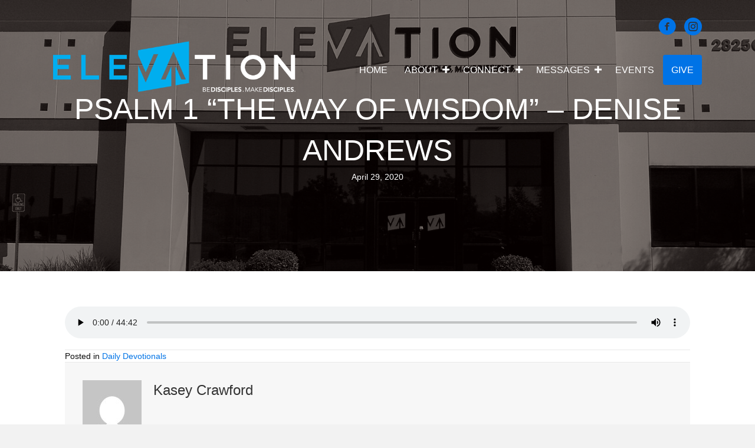

--- FILE ---
content_type: text/html; charset=UTF-8
request_url: https://weareelevation.com/psalm-1-the-way-of-wisdom-denise-andrews/
body_size: 9594
content:
<!DOCTYPE html>
<html lang="en-US">
<head>
<meta charset="UTF-8" />
<meta name='viewport' content='width=device-width, initial-scale=1.0' />
<meta http-equiv='X-UA-Compatible' content='IE=edge' />
<link rel="profile" href="https://gmpg.org/xfn/11" />
<title>Psalm 1 &#8220;The Way of Wisdom&#8221; &#8211; Denise Andrews &#8211; Elevation Church</title>
<meta name='robots' content='max-image-preview:large' />
<link rel="alternate" type="text/calendar" title="Elevation Church &raquo; iCal Feed" href="https://weareelevation.com/events/?ical=1" />
<link rel="alternate" title="oEmbed (JSON)" type="application/json+oembed" href="https://weareelevation.com/wp-json/oembed/1.0/embed?url=https%3A%2F%2Fweareelevation.com%2Fpsalm-1-the-way-of-wisdom-denise-andrews%2F" />
<link rel="alternate" title="oEmbed (XML)" type="text/xml+oembed" href="https://weareelevation.com/wp-json/oembed/1.0/embed?url=https%3A%2F%2Fweareelevation.com%2Fpsalm-1-the-way-of-wisdom-denise-andrews%2F&#038;format=xml" />
<link rel="preload" href="https://weareelevation.com/wp-content/plugins/bb-plugin/fonts/fontawesome/5.15.4/webfonts/fa-solid-900.woff2" as="font" type="font/woff2" crossorigin="anonymous">
<style id='wp-img-auto-sizes-contain-inline-css'>
img:is([sizes=auto i],[sizes^="auto," i]){contain-intrinsic-size:3000px 1500px}
/*# sourceURL=wp-img-auto-sizes-contain-inline-css */
</style>
<style id='wp-emoji-styles-inline-css'>

	img.wp-smiley, img.emoji {
		display: inline !important;
		border: none !important;
		box-shadow: none !important;
		height: 1em !important;
		width: 1em !important;
		margin: 0 0.07em !important;
		vertical-align: -0.1em !important;
		background: none !important;
		padding: 0 !important;
	}
/*# sourceURL=wp-emoji-styles-inline-css */
</style>
<link rel='stylesheet' id='wp-block-library-css' href='https://weareelevation.com/wp-includes/css/dist/block-library/style.min.css?ver=6.9' media='all' />
<style id='wp-block-audio-inline-css'>
.wp-block-audio{box-sizing:border-box}.wp-block-audio :where(figcaption){margin-bottom:1em;margin-top:.5em}.wp-block-audio audio{min-width:300px;width:100%}
/*# sourceURL=https://weareelevation.com/wp-includes/blocks/audio/style.min.css */
</style>
<style id='wp-block-audio-theme-inline-css'>
.wp-block-audio :where(figcaption){color:#555;font-size:13px;text-align:center}.is-dark-theme .wp-block-audio :where(figcaption){color:#ffffffa6}.wp-block-audio{margin:0 0 1em}
/*# sourceURL=https://weareelevation.com/wp-includes/blocks/audio/theme.min.css */
</style>
<style id='global-styles-inline-css'>
:root{--wp--preset--aspect-ratio--square: 1;--wp--preset--aspect-ratio--4-3: 4/3;--wp--preset--aspect-ratio--3-4: 3/4;--wp--preset--aspect-ratio--3-2: 3/2;--wp--preset--aspect-ratio--2-3: 2/3;--wp--preset--aspect-ratio--16-9: 16/9;--wp--preset--aspect-ratio--9-16: 9/16;--wp--preset--color--black: #000000;--wp--preset--color--cyan-bluish-gray: #abb8c3;--wp--preset--color--white: #ffffff;--wp--preset--color--pale-pink: #f78da7;--wp--preset--color--vivid-red: #cf2e2e;--wp--preset--color--luminous-vivid-orange: #ff6900;--wp--preset--color--luminous-vivid-amber: #fcb900;--wp--preset--color--light-green-cyan: #7bdcb5;--wp--preset--color--vivid-green-cyan: #00d084;--wp--preset--color--pale-cyan-blue: #8ed1fc;--wp--preset--color--vivid-cyan-blue: #0693e3;--wp--preset--color--vivid-purple: #9b51e0;--wp--preset--gradient--vivid-cyan-blue-to-vivid-purple: linear-gradient(135deg,rgb(6,147,227) 0%,rgb(155,81,224) 100%);--wp--preset--gradient--light-green-cyan-to-vivid-green-cyan: linear-gradient(135deg,rgb(122,220,180) 0%,rgb(0,208,130) 100%);--wp--preset--gradient--luminous-vivid-amber-to-luminous-vivid-orange: linear-gradient(135deg,rgb(252,185,0) 0%,rgb(255,105,0) 100%);--wp--preset--gradient--luminous-vivid-orange-to-vivid-red: linear-gradient(135deg,rgb(255,105,0) 0%,rgb(207,46,46) 100%);--wp--preset--gradient--very-light-gray-to-cyan-bluish-gray: linear-gradient(135deg,rgb(238,238,238) 0%,rgb(169,184,195) 100%);--wp--preset--gradient--cool-to-warm-spectrum: linear-gradient(135deg,rgb(74,234,220) 0%,rgb(151,120,209) 20%,rgb(207,42,186) 40%,rgb(238,44,130) 60%,rgb(251,105,98) 80%,rgb(254,248,76) 100%);--wp--preset--gradient--blush-light-purple: linear-gradient(135deg,rgb(255,206,236) 0%,rgb(152,150,240) 100%);--wp--preset--gradient--blush-bordeaux: linear-gradient(135deg,rgb(254,205,165) 0%,rgb(254,45,45) 50%,rgb(107,0,62) 100%);--wp--preset--gradient--luminous-dusk: linear-gradient(135deg,rgb(255,203,112) 0%,rgb(199,81,192) 50%,rgb(65,88,208) 100%);--wp--preset--gradient--pale-ocean: linear-gradient(135deg,rgb(255,245,203) 0%,rgb(182,227,212) 50%,rgb(51,167,181) 100%);--wp--preset--gradient--electric-grass: linear-gradient(135deg,rgb(202,248,128) 0%,rgb(113,206,126) 100%);--wp--preset--gradient--midnight: linear-gradient(135deg,rgb(2,3,129) 0%,rgb(40,116,252) 100%);--wp--preset--font-size--small: 13px;--wp--preset--font-size--medium: 20px;--wp--preset--font-size--large: 36px;--wp--preset--font-size--x-large: 42px;--wp--preset--spacing--20: 0.44rem;--wp--preset--spacing--30: 0.67rem;--wp--preset--spacing--40: 1rem;--wp--preset--spacing--50: 1.5rem;--wp--preset--spacing--60: 2.25rem;--wp--preset--spacing--70: 3.38rem;--wp--preset--spacing--80: 5.06rem;--wp--preset--shadow--natural: 6px 6px 9px rgba(0, 0, 0, 0.2);--wp--preset--shadow--deep: 12px 12px 50px rgba(0, 0, 0, 0.4);--wp--preset--shadow--sharp: 6px 6px 0px rgba(0, 0, 0, 0.2);--wp--preset--shadow--outlined: 6px 6px 0px -3px rgb(255, 255, 255), 6px 6px rgb(0, 0, 0);--wp--preset--shadow--crisp: 6px 6px 0px rgb(0, 0, 0);}:where(.is-layout-flex){gap: 0.5em;}:where(.is-layout-grid){gap: 0.5em;}body .is-layout-flex{display: flex;}.is-layout-flex{flex-wrap: wrap;align-items: center;}.is-layout-flex > :is(*, div){margin: 0;}body .is-layout-grid{display: grid;}.is-layout-grid > :is(*, div){margin: 0;}:where(.wp-block-columns.is-layout-flex){gap: 2em;}:where(.wp-block-columns.is-layout-grid){gap: 2em;}:where(.wp-block-post-template.is-layout-flex){gap: 1.25em;}:where(.wp-block-post-template.is-layout-grid){gap: 1.25em;}.has-black-color{color: var(--wp--preset--color--black) !important;}.has-cyan-bluish-gray-color{color: var(--wp--preset--color--cyan-bluish-gray) !important;}.has-white-color{color: var(--wp--preset--color--white) !important;}.has-pale-pink-color{color: var(--wp--preset--color--pale-pink) !important;}.has-vivid-red-color{color: var(--wp--preset--color--vivid-red) !important;}.has-luminous-vivid-orange-color{color: var(--wp--preset--color--luminous-vivid-orange) !important;}.has-luminous-vivid-amber-color{color: var(--wp--preset--color--luminous-vivid-amber) !important;}.has-light-green-cyan-color{color: var(--wp--preset--color--light-green-cyan) !important;}.has-vivid-green-cyan-color{color: var(--wp--preset--color--vivid-green-cyan) !important;}.has-pale-cyan-blue-color{color: var(--wp--preset--color--pale-cyan-blue) !important;}.has-vivid-cyan-blue-color{color: var(--wp--preset--color--vivid-cyan-blue) !important;}.has-vivid-purple-color{color: var(--wp--preset--color--vivid-purple) !important;}.has-black-background-color{background-color: var(--wp--preset--color--black) !important;}.has-cyan-bluish-gray-background-color{background-color: var(--wp--preset--color--cyan-bluish-gray) !important;}.has-white-background-color{background-color: var(--wp--preset--color--white) !important;}.has-pale-pink-background-color{background-color: var(--wp--preset--color--pale-pink) !important;}.has-vivid-red-background-color{background-color: var(--wp--preset--color--vivid-red) !important;}.has-luminous-vivid-orange-background-color{background-color: var(--wp--preset--color--luminous-vivid-orange) !important;}.has-luminous-vivid-amber-background-color{background-color: var(--wp--preset--color--luminous-vivid-amber) !important;}.has-light-green-cyan-background-color{background-color: var(--wp--preset--color--light-green-cyan) !important;}.has-vivid-green-cyan-background-color{background-color: var(--wp--preset--color--vivid-green-cyan) !important;}.has-pale-cyan-blue-background-color{background-color: var(--wp--preset--color--pale-cyan-blue) !important;}.has-vivid-cyan-blue-background-color{background-color: var(--wp--preset--color--vivid-cyan-blue) !important;}.has-vivid-purple-background-color{background-color: var(--wp--preset--color--vivid-purple) !important;}.has-black-border-color{border-color: var(--wp--preset--color--black) !important;}.has-cyan-bluish-gray-border-color{border-color: var(--wp--preset--color--cyan-bluish-gray) !important;}.has-white-border-color{border-color: var(--wp--preset--color--white) !important;}.has-pale-pink-border-color{border-color: var(--wp--preset--color--pale-pink) !important;}.has-vivid-red-border-color{border-color: var(--wp--preset--color--vivid-red) !important;}.has-luminous-vivid-orange-border-color{border-color: var(--wp--preset--color--luminous-vivid-orange) !important;}.has-luminous-vivid-amber-border-color{border-color: var(--wp--preset--color--luminous-vivid-amber) !important;}.has-light-green-cyan-border-color{border-color: var(--wp--preset--color--light-green-cyan) !important;}.has-vivid-green-cyan-border-color{border-color: var(--wp--preset--color--vivid-green-cyan) !important;}.has-pale-cyan-blue-border-color{border-color: var(--wp--preset--color--pale-cyan-blue) !important;}.has-vivid-cyan-blue-border-color{border-color: var(--wp--preset--color--vivid-cyan-blue) !important;}.has-vivid-purple-border-color{border-color: var(--wp--preset--color--vivid-purple) !important;}.has-vivid-cyan-blue-to-vivid-purple-gradient-background{background: var(--wp--preset--gradient--vivid-cyan-blue-to-vivid-purple) !important;}.has-light-green-cyan-to-vivid-green-cyan-gradient-background{background: var(--wp--preset--gradient--light-green-cyan-to-vivid-green-cyan) !important;}.has-luminous-vivid-amber-to-luminous-vivid-orange-gradient-background{background: var(--wp--preset--gradient--luminous-vivid-amber-to-luminous-vivid-orange) !important;}.has-luminous-vivid-orange-to-vivid-red-gradient-background{background: var(--wp--preset--gradient--luminous-vivid-orange-to-vivid-red) !important;}.has-very-light-gray-to-cyan-bluish-gray-gradient-background{background: var(--wp--preset--gradient--very-light-gray-to-cyan-bluish-gray) !important;}.has-cool-to-warm-spectrum-gradient-background{background: var(--wp--preset--gradient--cool-to-warm-spectrum) !important;}.has-blush-light-purple-gradient-background{background: var(--wp--preset--gradient--blush-light-purple) !important;}.has-blush-bordeaux-gradient-background{background: var(--wp--preset--gradient--blush-bordeaux) !important;}.has-luminous-dusk-gradient-background{background: var(--wp--preset--gradient--luminous-dusk) !important;}.has-pale-ocean-gradient-background{background: var(--wp--preset--gradient--pale-ocean) !important;}.has-electric-grass-gradient-background{background: var(--wp--preset--gradient--electric-grass) !important;}.has-midnight-gradient-background{background: var(--wp--preset--gradient--midnight) !important;}.has-small-font-size{font-size: var(--wp--preset--font-size--small) !important;}.has-medium-font-size{font-size: var(--wp--preset--font-size--medium) !important;}.has-large-font-size{font-size: var(--wp--preset--font-size--large) !important;}.has-x-large-font-size{font-size: var(--wp--preset--font-size--x-large) !important;}
/*# sourceURL=global-styles-inline-css */
</style>

<style id='classic-theme-styles-inline-css'>
/*! This file is auto-generated */
.wp-block-button__link{color:#fff;background-color:#32373c;border-radius:9999px;box-shadow:none;text-decoration:none;padding:calc(.667em + 2px) calc(1.333em + 2px);font-size:1.125em}.wp-block-file__button{background:#32373c;color:#fff;text-decoration:none}
/*# sourceURL=/wp-includes/css/classic-themes.min.css */
</style>
<link rel='stylesheet' id='ultimate-icons-css' href='https://weareelevation.com/wp-content/uploads/bb-plugin/icons/ultimate-icons/style.css?ver=2.9.1.1' media='all' />
<link rel='stylesheet' id='font-awesome-5-css' href='https://weareelevation.com/wp-content/plugins/bb-plugin/fonts/fontawesome/5.15.4/css/all.min.css?ver=2.9.1.1' media='all' />
<link rel='stylesheet' id='fl-builder-layout-bundle-3423723c0f7e76d71e20c78121c62f62-css' href='https://weareelevation.com/wp-content/uploads/bb-plugin/cache/3423723c0f7e76d71e20c78121c62f62-layout-bundle.css?ver=2.9.1.1-1.4.11.2' media='all' />
<link rel='stylesheet' id='jquery-magnificpopup-css' href='https://weareelevation.com/wp-content/plugins/bb-plugin/css/jquery.magnificpopup.css?ver=2.9.1.1' media='all' />
<link rel='stylesheet' id='base-css' href='https://weareelevation.com/wp-content/themes/bb-theme/css/base.min.css?ver=1.7.14' media='all' />
<link rel='stylesheet' id='fl-automator-skin-css' href='https://weareelevation.com/wp-content/uploads/bb-theme/skin-689a70e576821.css?ver=1.7.14' media='all' />
<link rel='stylesheet' id='fl-child-theme-css' href='https://weareelevation.com/wp-content/themes/elevation-child/style.css?ver=6.9' media='all' />
<link rel='stylesheet' id='pp-animate-css' href='https://weareelevation.com/wp-content/plugins/bbpowerpack/assets/css/animate.min.css?ver=3.5.1' media='all' />
<script src="https://weareelevation.com/wp-includes/js/jquery/jquery.min.js?ver=3.7.1" id="jquery-core-js"></script>
<script src="https://weareelevation.com/wp-includes/js/jquery/jquery-migrate.min.js?ver=3.4.1" id="jquery-migrate-js"></script>
<link rel="https://api.w.org/" href="https://weareelevation.com/wp-json/" /><link rel="alternate" title="JSON" type="application/json" href="https://weareelevation.com/wp-json/wp/v2/posts/3508" /><link rel="EditURI" type="application/rsd+xml" title="RSD" href="https://weareelevation.com/xmlrpc.php?rsd" />
<meta name="generator" content="WordPress 6.9" />
<link rel="canonical" href="https://weareelevation.com/psalm-1-the-way-of-wisdom-denise-andrews/" />
<link rel='shortlink' href='https://weareelevation.com/?p=3508' />
		<script>
			var bb_powerpack = {
				version: '2.40.1.5',
				getAjaxUrl: function() { return atob( 'aHR0cHM6Ly93ZWFyZWVsZXZhdGlvbi5jb20vd3AtYWRtaW4vYWRtaW4tYWpheC5waHA=' ); },
				callback: function() {},
				post_id: 3508,
				search_term: '',
				current_page: 'https://weareelevation.com/psalm-1-the-way-of-wisdom-denise-andrews/',
				conditionals: {
					is_front_page: false,
					is_home: false,
					is_archive: false,
					is_tax: false,
										is_author: false,
					current_author: false,
					is_search: false,
									}
			};
		</script>
		            <script type="text/javascript"><!--
                                function powerpress_pinw(pinw_url){window.open(pinw_url, 'PowerPressPlayer','toolbar=0,status=0,resizable=1,width=460,height=320');	return false;}
                //-->

                // tabnab protection
                window.addEventListener('load', function () {
                    // make all links have rel="noopener noreferrer"
                    document.querySelectorAll('a[target="_blank"]').forEach(link => {
                        link.setAttribute('rel', 'noopener noreferrer');
                    });
                });
            </script>
            <meta name="tec-api-version" content="v1"><meta name="tec-api-origin" content="https://weareelevation.com"><link rel="alternate" href="https://weareelevation.com/wp-json/tribe/events/v1/" /><link rel="icon" href="https://weareelevation.com/wp-content/uploads/2019/11/Mark-Over-Transparent-150x150.png" sizes="32x32" />
<link rel="icon" href="https://weareelevation.com/wp-content/uploads/2019/11/Mark-Over-Transparent-300x300.png" sizes="192x192" />
<link rel="apple-touch-icon" href="https://weareelevation.com/wp-content/uploads/2019/11/Mark-Over-Transparent-300x300.png" />
<meta name="msapplication-TileImage" content="https://weareelevation.com/wp-content/uploads/2019/11/Mark-Over-Transparent-300x300.png" />
		<style id="wp-custom-css">
			.fl-post-info-author{
	display:none;
}
.fl-post-info-sep{
	display:none;
}		</style>
		</head>
<body class="wp-singular post-template-default single single-post postid-3508 single-format-standard wp-theme-bb-theme wp-child-theme-elevation-child fl-builder-2-9-1-1 fl-themer-1-4-11-2 fl-theme-1-7-14 fl-no-js tribe-no-js page-template-elevation-child fl-theme-builder-singular fl-theme-builder-singular-blog-default fl-framework-base fl-preset-default fl-full-width fl-has-sidebar fl-search-active has-blocks" itemscope="itemscope" itemtype="https://schema.org/WebPage">
<a aria-label="Skip to content" class="fl-screen-reader-text" href="#fl-main-content">Skip to content</a><div class="fl-page">
		<div id="fl-main-content" class="fl-page-content" itemprop="mainContentOfPage" role="main">

		<div class="fl-builder-content fl-builder-content-1219 fl-builder-global-templates-locked" data-post-id="1219"><div id="main-menu-nav-wrapper" class="fl-row fl-row-full-width fl-row-bg-color fl-node-5dcfb2aa66d7a fl-row-default-height fl-row-align-center" data-node="5dcfb2aa66d7a">
	<div class="fl-row-content-wrap">
						<div class="fl-row-content fl-row-fixed-width fl-node-content">
		
<div class="fl-col-group fl-node-2qingum79etz" data-node="2qingum79etz">
			<div class="fl-col fl-node-l34ungaw5itm fl-col-bg-color" data-node="l34ungaw5itm">
	<div class="fl-col-content fl-node-content"><div class="fl-module fl-module-icon-group fl-node-a5l4uecry0mw fl-visible-desktop fl-visible-large fl-visible-medium" data-node="a5l4uecry0mw">
	<div class="fl-module-content fl-node-content">
		<div class="fl-icon-group">
	<span class="fl-icon">
								<a href="https://www.facebook.com/weareelevation/" target="_blank" rel="noopener" >
							<i class="ua-icon ua-icon-facebook-with-circle" aria-hidden="true"></i>
				<span class="sr-only">Facebook</span>
						</a>
			</span>
		<span class="fl-icon">
								<a href="https://www.instagram.com/elevationchurchmenifee/?hl=en" target="_blank" rel="noopener" >
							<i class="ua-icon ua-icon-instagram-with-circle" aria-hidden="true"></i>
				<span class="sr-only">Instagram</span>
						</a>
			</span>
	</div>
	</div>
</div>
</div>
</div>
	</div>

<div class="fl-col-group fl-node-5dcfac66bb120 fl-col-group-equal-height fl-col-group-align-center fl-col-group-custom-width" data-node="5dcfac66bb120">
			<div class="fl-col fl-node-5dcfd267778b7 fl-col-bg-color fl-col-small fl-visible-desktop fl-visible-large fl-visible-medium" data-node="5dcfd267778b7">
	<div class="fl-col-content fl-node-content"><div id="nav-logo" class="fl-module fl-module-photo fl-node-5dcfd26776666" data-node="5dcfd26776666">
	<div class="fl-module-content fl-node-content">
		<div class="fl-photo fl-photo-align-center" itemscope itemtype="https://schema.org/ImageObject">
	<div class="fl-photo-content fl-photo-img-png">
				<a href="/" target="_self" itemprop="url">
				<img loading="lazy" decoding="async" class="fl-photo-img wp-image-303 size-full" src="https://weareelevation.com/wp-content/uploads/2019/11/Logo-over-Transparent.png" alt="Logo over Transparent" itemprop="image" height="128" width="608" title="Logo over Transparent" srcset="https://weareelevation.com/wp-content/uploads/2019/11/Logo-over-Transparent.png 608w, https://weareelevation.com/wp-content/uploads/2019/11/Logo-over-Transparent-300x63.png 300w" sizes="auto, (max-width: 608px) 100vw, 608px" />
				</a>
					</div>
	</div>
	</div>
</div>
</div>
</div>
			<div class="fl-col fl-node-5dd0113f72f70 fl-col-bg-color fl-col-small fl-col-small-custom-width fl-visible-mobile" data-node="5dd0113f72f70">
	<div class="fl-col-content fl-node-content"><div id="nav-logo" class="fl-module fl-module-photo fl-node-5dd0113f735d0" data-node="5dd0113f735d0">
	<div class="fl-module-content fl-node-content">
		<div class="fl-photo fl-photo-align-center" itemscope itemtype="https://schema.org/ImageObject">
	<div class="fl-photo-content fl-photo-img-png">
				<img loading="lazy" decoding="async" class="fl-photo-img wp-image-299 size-medium" src="https://weareelevation.com/wp-content/uploads/2019/11/Logo-for-Google-300x63.png" alt="Logo for Google" itemprop="image" height="63" width="300" title="Logo for Google" srcset="https://weareelevation.com/wp-content/uploads/2019/11/Logo-for-Google-300x63.png 300w, https://weareelevation.com/wp-content/uploads/2019/11/Logo-for-Google.png 608w" sizes="auto, (max-width: 300px) 100vw, 300px" />
					</div>
	</div>
	</div>
</div>
</div>
</div>
			<div class="fl-col fl-node-5dcfac66bb348 fl-col-bg-color fl-col-small-custom-width" data-node="5dcfac66bb348">
	<div class="fl-col-content fl-node-content"><div class="fl-module fl-module-menu fl-node-5dcfac907af49" data-node="5dcfac907af49">
	<div class="fl-module-content fl-node-content">
		<div class="fl-menu fl-menu-responsive-toggle-mobile fl-menu-responsive-flyout-overlay fl-flyout-left">
	<button class="fl-menu-mobile-toggle hamburger" aria-label="Menu"><span class="fl-menu-icon svg-container"><svg version="1.1" class="hamburger-menu" xmlns="http://www.w3.org/2000/svg" xmlns:xlink="http://www.w3.org/1999/xlink" viewBox="0 0 512 512">
<rect class="fl-hamburger-menu-top" width="512" height="102"/>
<rect class="fl-hamburger-menu-middle" y="205" width="512" height="102"/>
<rect class="fl-hamburger-menu-bottom" y="410" width="512" height="102"/>
</svg>
</span></button>	<div class="fl-clear"></div>
	<nav aria-label="Menu" itemscope="itemscope" itemtype="https://schema.org/SiteNavigationElement"><ul id="menu-main" class="menu fl-menu-horizontal fl-toggle-plus"><li id="menu-item-214" class="menu-item menu-item-type-post_type menu-item-object-page menu-item-home"><a href="https://weareelevation.com/">Home</a></li><li id="menu-item-215" class="menu-item menu-item-type-custom menu-item-object-custom menu-item-has-children fl-has-submenu"><div class="fl-has-submenu-container"><a href="#">About</a><span class="fl-menu-toggle"></span></div><ul class="sub-menu">	<li id="menu-item-241" class="menu-item menu-item-type-post_type menu-item-object-page"><a href="https://weareelevation.com/vision/">Our Vision</a></li>	<li id="menu-item-244" class="menu-item menu-item-type-post_type menu-item-object-page"><a href="https://weareelevation.com/about/">Our Story</a></li>	<li id="menu-item-1514" class="menu-item menu-item-type-post_type menu-item-object-page"><a href="https://weareelevation.com/leadership/">Meet the Family</a></li>	<li id="menu-item-242" class="menu-item menu-item-type-post_type menu-item-object-page"><a href="https://weareelevation.com/belief/">Our Belief</a></li>	<li id="menu-item-243" class="menu-item menu-item-type-post_type menu-item-object-page"><a href="https://weareelevation.com/testimonies/">More Stories</a></li></ul></li><li id="menu-item-216" class="menu-item menu-item-type-custom menu-item-object-custom menu-item-has-children fl-has-submenu"><div class="fl-has-submenu-container"><a href="#">Connect</a><span class="fl-menu-toggle"></span></div><ul class="sub-menu">	<li id="menu-item-1572" class="menu-item menu-item-type-post_type menu-item-object-page"><a href="https://weareelevation.com/im-new/">I&#8217;m New</a></li>	<li id="menu-item-246" class="menu-item menu-item-type-post_type menu-item-object-page"><a href="https://weareelevation.com/adults/">Adults</a></li>	<li id="menu-item-247" class="menu-item menu-item-type-post_type menu-item-object-page"><a href="https://weareelevation.com/young-adults/">Youth</a></li>	<li id="menu-item-222" class="menu-item menu-item-type-post_type menu-item-object-page"><a href="https://weareelevation.com/children/">Children</a></li>	<li id="menu-item-245" class="menu-item menu-item-type-post_type menu-item-object-page"><a href="https://weareelevation.com/contact/">Contact Us</a></li></ul></li><li id="menu-item-1582" class="menu-item menu-item-type-custom menu-item-object-custom menu-item-has-children fl-has-submenu"><div class="fl-has-submenu-container"><a href="#">Messages</a><span class="fl-menu-toggle"></span></div><ul class="sub-menu">	<li id="menu-item-1547" class="menu-item menu-item-type-taxonomy menu-item-object-category"><a href="https://weareelevation.com/category/video/">Video</a></li>	<li id="menu-item-6353" class="menu-item menu-item-type-taxonomy menu-item-object-category"><a href="https://weareelevation.com/category/in-couragements/">IN-Couragements</a></li>	<li id="menu-item-1546" class="menu-item menu-item-type-taxonomy menu-item-object-category"><a href="https://weareelevation.com/category/podcast/">Podcast (Just Audio)</a></li>	<li id="menu-item-2401" class="menu-item menu-item-type-taxonomy menu-item-object-category current-post-ancestor current-menu-parent current-post-parent"><a href="https://weareelevation.com/category/devotionals/">Daily Devotionals</a></li></ul></li><li id="menu-item-264" class="menu-item menu-item-type-post_type_archive menu-item-object-tribe_events"><a href="https://weareelevation.com/events/">Events</a></li><li id="menu-item-1447" class="menu-item menu-item-type-post_type menu-item-object-page"><a href="https://weareelevation.com/give/">Give</a></li></ul></nav></div>
	</div>
</div>
</div>
</div>
	</div>
		</div>
	</div>
</div>
<div class="fl-row fl-row-full-width fl-row-bg-photo fl-node-5dce2536e04ad fl-row-default-height fl-row-align-center fl-row-bg-overlay" data-node="5dce2536e04ad">
	<div class="fl-row-content-wrap">
						<div class="fl-row-content fl-row-fixed-width fl-node-content">
		
<div class="fl-col-group fl-node-5dce2536e04b0" data-node="5dce2536e04b0">
			<div class="fl-col fl-node-5dce2536e04b3 fl-col-bg-color" data-node="5dce2536e04b3">
	<div class="fl-col-content fl-node-content"><div class="fl-module fl-module-heading fl-node-5dce2536e0492" data-node="5dce2536e0492">
	<div class="fl-module-content fl-node-content">
		<h1 class="fl-heading">
		<span class="fl-heading-text">Psalm 1 &#8220;The Way of Wisdom&#8221; &#8211; Denise Andrews</span>
	</h1>
	</div>
</div>
<div class="fl-module fl-module-fl-post-info fl-node-5dce2536e0498" data-node="5dce2536e0498">
	<div class="fl-module-content fl-node-content">
		<span class="fl-post-info-date">April 29, 2020</span><span class="fl-post-info-sep">/</span><span class="fl-post-info-author"><a href="https://weareelevation.com/author/kaseycrawford/">Kasey Crawford</a></span>	</div>
</div>
</div>
</div>
	</div>
		</div>
	</div>
</div>
<div class="fl-row fl-row-fixed-width fl-row-bg-none fl-node-5dce2536e047f fl-row-default-height fl-row-align-center" data-node="5dce2536e047f">
	<div class="fl-row-content-wrap">
						<div class="fl-row-content fl-row-fixed-width fl-node-content">
		
<div class="fl-col-group fl-node-5dce2536e0488" data-node="5dce2536e0488">
			<div class="fl-col fl-node-5dce2536e048c fl-col-bg-color" data-node="5dce2536e048c">
	<div class="fl-col-content fl-node-content"><div class="fl-module fl-module-fl-post-content fl-node-5dce2536e0490" data-node="5dce2536e0490">
	<div class="fl-module-content fl-node-content">
		
<figure class="wp-block-audio"><audio controls src="https://weareelevation.com/wp-content/uploads/2020/04/Psalm1-Denise.mp3"></audio></figure>
	</div>
</div>
<div class="fl-module fl-module-separator fl-node-5dce2536e049e" data-node="5dce2536e049e">
	<div class="fl-module-content fl-node-content">
		<div class="fl-separator"></div>
	</div>
</div>
<div class="fl-module fl-module-html fl-node-5dce2536e04aa" data-node="5dce2536e04aa">
	<div class="fl-module-content fl-node-content">
		<div class="fl-html">
	Posted in <a href="https://weareelevation.com/category/devotionals/" rel="tag" class="devotionals">Daily Devotionals</a></div>
	</div>
</div>
<div class="fl-module fl-module-separator fl-node-5dce2536e04a7" data-node="5dce2536e04a7">
	<div class="fl-module-content fl-node-content">
		<div class="fl-separator"></div>
	</div>
</div>
<div class="fl-module fl-module-fl-author-bio fl-node-5dce2536e04a1" data-node="5dce2536e04a1">
	<div class="fl-module-content fl-node-content">
		<div class="fl-author-bio-thumb">
	<img alt='' src='https://secure.gravatar.com/avatar/ae5c3370816d07dbb9f8297e13bfea9024f5638d897105574f66ecf209e5ca9e?s=100&#038;d=mm&#038;r=g' srcset='https://secure.gravatar.com/avatar/ae5c3370816d07dbb9f8297e13bfea9024f5638d897105574f66ecf209e5ca9e?s=200&#038;d=mm&#038;r=g 2x' class='avatar avatar-100 photo' height='100' width='100' loading='lazy' decoding='async'/></div>
<div class="fl-author-bio-content">
	<h3 class="fl-author-bio-name">Kasey Crawford</h3>
	<div class="fl-author-bio-text"></div>
</div>
	</div>
</div>
<div class="fl-module fl-module-separator fl-node-5dce2536e049b" data-node="5dce2536e049b">
	<div class="fl-module-content fl-node-content">
		<div class="fl-separator"></div>
	</div>
</div>
<div class="fl-module fl-module-fl-post-navigation fl-node-5dce2536e04a4" data-node="5dce2536e04a4">
	<div class="fl-module-content fl-node-content">
		
	<nav class="navigation post-navigation" aria-label="Posts">
		<h2 class="screen-reader-text">Posts navigation</h2>
		<div class="nav-links"><div class="nav-previous"><a href="https://weareelevation.com/psalm-18-our-true-sense-of-strength-alicia-orloff/" rel="prev">&larr; Psalm 18 &#8220;Our True Sense of Strength&#8221; &#8211; Alicia Orloff</a></div><div class="nav-next"><a href="https://weareelevation.com/psalm-16-your-presence-larry-shea/" rel="next">Psalm 16 &#8220;Your Presence&#8221; &#8211; Larry Shea &rarr;</a></div></div>
	</nav>	</div>
</div>
</div>
</div>
	</div>
		</div>
	</div>
</div>
<div class="fl-row fl-row-full-width fl-row-bg-color fl-node-5dcfe64ec7a53 fl-row-default-height fl-row-align-center" data-node="5dcfe64ec7a53">
	<div class="fl-row-content-wrap">
						<div class="fl-row-content fl-row-fixed-width fl-node-content">
		
<div class="fl-col-group fl-node-5dcfd176c74ba fl-col-group-equal-height fl-col-group-align-top" data-node="5dcfd176c74ba">
			<div class="fl-col fl-node-5dcfd176c74c1 fl-col-bg-color fl-col-small" data-node="5dcfd176c74c1">
	<div class="fl-col-content fl-node-content"><div class="fl-module fl-module-photo fl-node-5dcfd176c74c8" data-node="5dcfd176c74c8">
	<div class="fl-module-content fl-node-content">
		<div class="fl-photo fl-photo-align-center" itemscope itemtype="https://schema.org/ImageObject">
	<div class="fl-photo-content fl-photo-img-png">
				<img loading="lazy" decoding="async" class="fl-photo-img wp-image-303 size-full" src="https://weareelevation.com/wp-content/uploads/2019/11/Logo-over-Transparent.png" alt="Logo over Transparent" itemprop="image" height="128" width="608" title="Logo over Transparent" srcset="https://weareelevation.com/wp-content/uploads/2019/11/Logo-over-Transparent.png 608w, https://weareelevation.com/wp-content/uploads/2019/11/Logo-over-Transparent-300x63.png 300w" sizes="auto, (max-width: 608px) 100vw, 608px" />
					</div>
	</div>
	</div>
</div>
<div class="fl-module fl-module-rich-text fl-node-5dcfd176c74cb" data-node="5dcfd176c74cb">
	<div class="fl-module-content fl-node-content">
		<div class="fl-rich-text">
	<p><span style="font-size: 14px; color: #ffffff;">28250 Bradley Rd</span></p>
<p><span style="font-size: 14px; color: #ffffff;"> Menifee, CA 92586</span></p>
</div>
	</div>
</div>
</div>
</div>
			<div class="fl-col fl-node-5dcfd176c74c4 fl-col-bg-color fl-col-small" data-node="5dcfd176c74c4">
	<div class="fl-col-content fl-node-content"><div class="fl-module fl-module-widget fl-node-5e795e4591445" data-node="5e795e4591445">
	<div class="fl-module-content fl-node-content">
		<div class="fl-widget">
<div class="widget widget_search"><form aria-label="Search" method="get" role="search" action="https://weareelevation.com/" title="Type and press Enter to search.">
	<input aria-label="Search" type="search" class="fl-search-input form-control" name="s" placeholder="Search"  value="" onfocus="if (this.value === 'Search') { this.value = ''; }" onblur="if (this.value === '') this.value='Search';" />
</form>
</div></div>
	</div>
</div>
<div class="fl-module fl-module-menu fl-node-5dcfd176c74cd" data-node="5dcfd176c74cd">
	<div class="fl-module-content fl-node-content">
		<div class="fl-menu fl-menu-accordion-collapse">
		<div class="fl-clear"></div>
	<nav aria-label="Menu" itemscope="itemscope" itemtype="https://schema.org/SiteNavigationElement"><ul id="menu-main-1" class="menu fl-menu-accordion fl-toggle-plus"><li id="menu-item-214" class="menu-item menu-item-type-post_type menu-item-object-page menu-item-home"><a href="https://weareelevation.com/">Home</a></li><li id="menu-item-215" class="menu-item menu-item-type-custom menu-item-object-custom menu-item-has-children fl-has-submenu"><div class="fl-has-submenu-container"><a href="#">About</a><span class="fl-menu-toggle"></span></div><ul class="sub-menu">	<li id="menu-item-241" class="menu-item menu-item-type-post_type menu-item-object-page"><a href="https://weareelevation.com/vision/">Our Vision</a></li>	<li id="menu-item-244" class="menu-item menu-item-type-post_type menu-item-object-page"><a href="https://weareelevation.com/about/">Our Story</a></li>	<li id="menu-item-1514" class="menu-item menu-item-type-post_type menu-item-object-page"><a href="https://weareelevation.com/leadership/">Meet the Family</a></li>	<li id="menu-item-242" class="menu-item menu-item-type-post_type menu-item-object-page"><a href="https://weareelevation.com/belief/">Our Belief</a></li>	<li id="menu-item-243" class="menu-item menu-item-type-post_type menu-item-object-page"><a href="https://weareelevation.com/testimonies/">More Stories</a></li></ul></li><li id="menu-item-216" class="menu-item menu-item-type-custom menu-item-object-custom menu-item-has-children fl-has-submenu"><div class="fl-has-submenu-container"><a href="#">Connect</a><span class="fl-menu-toggle"></span></div><ul class="sub-menu">	<li id="menu-item-1572" class="menu-item menu-item-type-post_type menu-item-object-page"><a href="https://weareelevation.com/im-new/">I&#8217;m New</a></li>	<li id="menu-item-246" class="menu-item menu-item-type-post_type menu-item-object-page"><a href="https://weareelevation.com/adults/">Adults</a></li>	<li id="menu-item-247" class="menu-item menu-item-type-post_type menu-item-object-page"><a href="https://weareelevation.com/young-adults/">Youth</a></li>	<li id="menu-item-222" class="menu-item menu-item-type-post_type menu-item-object-page"><a href="https://weareelevation.com/children/">Children</a></li>	<li id="menu-item-245" class="menu-item menu-item-type-post_type menu-item-object-page"><a href="https://weareelevation.com/contact/">Contact Us</a></li></ul></li><li id="menu-item-1582" class="menu-item menu-item-type-custom menu-item-object-custom menu-item-has-children fl-has-submenu"><div class="fl-has-submenu-container"><a href="#">Messages</a><span class="fl-menu-toggle"></span></div><ul class="sub-menu">	<li id="menu-item-1547" class="menu-item menu-item-type-taxonomy menu-item-object-category"><a href="https://weareelevation.com/category/video/">Video</a></li>	<li id="menu-item-6353" class="menu-item menu-item-type-taxonomy menu-item-object-category"><a href="https://weareelevation.com/category/in-couragements/">IN-Couragements</a></li>	<li id="menu-item-1546" class="menu-item menu-item-type-taxonomy menu-item-object-category"><a href="https://weareelevation.com/category/podcast/">Podcast (Just Audio)</a></li>	<li id="menu-item-2401" class="menu-item menu-item-type-taxonomy menu-item-object-category current-post-ancestor current-menu-parent current-post-parent"><a href="https://weareelevation.com/category/devotionals/">Daily Devotionals</a></li></ul></li><li id="menu-item-264" class="menu-item menu-item-type-post_type_archive menu-item-object-tribe_events"><a href="https://weareelevation.com/events/">Events</a></li><li id="menu-item-1447" class="menu-item menu-item-type-post_type menu-item-object-page"><a href="https://weareelevation.com/give/">Give</a></li></ul></nav></div>
	</div>
</div>
</div>
</div>
			<div class="fl-col fl-node-5dcfd176c74c6 fl-col-bg-color fl-col-small" data-node="5dcfd176c74c6">
	<div class="fl-col-content fl-node-content"><div class="fl-module fl-module-map fl-node-5dcfd176c74cf" data-node="5dcfd176c74cf">
	<div class="fl-module-content fl-node-content">
		<div class="fl-map">
	<iframe src="https://www.google.com/maps/embed/v1/place?q=Elevation+Church%0A28250+Bradley+Rd%0ASun+City%2C+CA+92586&key=AIzaSyD09zQ9PNDNNy9TadMuzRV_UsPUoWKntt8" aria-hidden="true" title="Elevation Church"></iframe></div>
	</div>
</div>
</div>
</div>
	</div>

<div class="fl-col-group fl-node-5dcfd176c74bf" data-node="5dcfd176c74bf">
			<div class="fl-col fl-node-5dcfd176c74d2 fl-col-bg-color" data-node="5dcfd176c74d2">
	<div class="fl-col-content fl-node-content"><div class="fl-module fl-module-separator fl-node-5dcfd176c74d4" data-node="5dcfd176c74d4">
	<div class="fl-module-content fl-node-content">
		<div class="fl-separator"></div>
	</div>
</div>
<div class="fl-module fl-module-rich-text fl-node-5dcfd176c74d6" data-node="5dcfd176c74d6">
	<div class="fl-module-content fl-node-content">
		<div class="fl-rich-text">
	<p style="text-align: center;">Ⓒ 2026 Elevation Church.</p>
</div>
	</div>
</div>
</div>
</div>
	</div>
		</div>
	</div>
</div>
</div>
	</div><!-- .fl-page-content -->
		</div><!-- .fl-page -->
<script type="speculationrules">
{"prefetch":[{"source":"document","where":{"and":[{"href_matches":"/*"},{"not":{"href_matches":["/wp-*.php","/wp-admin/*","/wp-content/uploads/*","/wp-content/*","/wp-content/plugins/*","/wp-content/themes/elevation-child/*","/wp-content/themes/bb-theme/*","/*\\?(.+)"]}},{"not":{"selector_matches":"a[rel~=\"nofollow\"]"}},{"not":{"selector_matches":".no-prefetch, .no-prefetch a"}}]},"eagerness":"conservative"}]}
</script>
		<script>
		( function ( body ) {
			'use strict';
			body.className = body.className.replace( /\btribe-no-js\b/, 'tribe-js' );
		} )( document.body );
		</script>
		<script> /* <![CDATA[ */var tribe_l10n_datatables = {"aria":{"sort_ascending":": activate to sort column ascending","sort_descending":": activate to sort column descending"},"length_menu":"Show _MENU_ entries","empty_table":"No data available in table","info":"Showing _START_ to _END_ of _TOTAL_ entries","info_empty":"Showing 0 to 0 of 0 entries","info_filtered":"(filtered from _MAX_ total entries)","zero_records":"No matching records found","search":"Search:","all_selected_text":"All items on this page were selected. ","select_all_link":"Select all pages","clear_selection":"Clear Selection.","pagination":{"all":"All","next":"Next","previous":"Previous"},"select":{"rows":{"0":"","_":": Selected %d rows","1":": Selected 1 row"}},"datepicker":{"dayNames":["Sunday","Monday","Tuesday","Wednesday","Thursday","Friday","Saturday"],"dayNamesShort":["Sun","Mon","Tue","Wed","Thu","Fri","Sat"],"dayNamesMin":["S","M","T","W","T","F","S"],"monthNames":["January","February","March","April","May","June","July","August","September","October","November","December"],"monthNamesShort":["January","February","March","April","May","June","July","August","September","October","November","December"],"monthNamesMin":["Jan","Feb","Mar","Apr","May","Jun","Jul","Aug","Sep","Oct","Nov","Dec"],"nextText":"Next","prevText":"Prev","currentText":"Today","closeText":"Done","today":"Today","clear":"Clear"}};/* ]]> */ </script><script src="https://weareelevation.com/wp-content/plugins/the-events-calendar/common/build/js/user-agent.js?ver=da75d0bdea6dde3898df" id="tec-user-agent-js"></script>
<script src="https://weareelevation.com/wp-content/plugins/bb-plugin/js/jquery.fitvids.min.js?ver=1.2" id="jquery-fitvids-js"></script>
<script src="https://weareelevation.com/wp-content/uploads/bb-plugin/cache/867f8d20433c6d53ff0fd2a109b49f4f-layout-bundle.js?ver=2.9.1.1-1.4.11.2" id="fl-builder-layout-bundle-867f8d20433c6d53ff0fd2a109b49f4f-js"></script>
<script src="https://weareelevation.com/wp-content/plugins/bb-plugin/js/jquery.ba-throttle-debounce.min.js?ver=2.9.1.1" id="jquery-throttle-js"></script>
<script src="https://weareelevation.com/wp-content/plugins/bb-plugin/js/jquery.imagesloaded.min.js?ver=2.9.1.1" id="imagesloaded-js"></script>
<script src="https://weareelevation.com/wp-content/plugins/bb-plugin/js/jquery.magnificpopup.js?ver=2.9.1.1" id="jquery-magnificpopup-js"></script>
<script id="fl-automator-js-extra">
var themeopts = {"medium_breakpoint":"992","mobile_breakpoint":"768","scrollTopPosition":"800"};
//# sourceURL=fl-automator-js-extra
</script>
<script src="https://weareelevation.com/wp-content/themes/bb-theme/js/theme.js?ver=1.7.14" id="fl-automator-js"></script>
<script id="wp-emoji-settings" type="application/json">
{"baseUrl":"https://s.w.org/images/core/emoji/17.0.2/72x72/","ext":".png","svgUrl":"https://s.w.org/images/core/emoji/17.0.2/svg/","svgExt":".svg","source":{"concatemoji":"https://weareelevation.com/wp-includes/js/wp-emoji-release.min.js?ver=6.9"}}
</script>
<script type="module">
/*! This file is auto-generated */
const a=JSON.parse(document.getElementById("wp-emoji-settings").textContent),o=(window._wpemojiSettings=a,"wpEmojiSettingsSupports"),s=["flag","emoji"];function i(e){try{var t={supportTests:e,timestamp:(new Date).valueOf()};sessionStorage.setItem(o,JSON.stringify(t))}catch(e){}}function c(e,t,n){e.clearRect(0,0,e.canvas.width,e.canvas.height),e.fillText(t,0,0);t=new Uint32Array(e.getImageData(0,0,e.canvas.width,e.canvas.height).data);e.clearRect(0,0,e.canvas.width,e.canvas.height),e.fillText(n,0,0);const a=new Uint32Array(e.getImageData(0,0,e.canvas.width,e.canvas.height).data);return t.every((e,t)=>e===a[t])}function p(e,t){e.clearRect(0,0,e.canvas.width,e.canvas.height),e.fillText(t,0,0);var n=e.getImageData(16,16,1,1);for(let e=0;e<n.data.length;e++)if(0!==n.data[e])return!1;return!0}function u(e,t,n,a){switch(t){case"flag":return n(e,"\ud83c\udff3\ufe0f\u200d\u26a7\ufe0f","\ud83c\udff3\ufe0f\u200b\u26a7\ufe0f")?!1:!n(e,"\ud83c\udde8\ud83c\uddf6","\ud83c\udde8\u200b\ud83c\uddf6")&&!n(e,"\ud83c\udff4\udb40\udc67\udb40\udc62\udb40\udc65\udb40\udc6e\udb40\udc67\udb40\udc7f","\ud83c\udff4\u200b\udb40\udc67\u200b\udb40\udc62\u200b\udb40\udc65\u200b\udb40\udc6e\u200b\udb40\udc67\u200b\udb40\udc7f");case"emoji":return!a(e,"\ud83e\u1fac8")}return!1}function f(e,t,n,a){let r;const o=(r="undefined"!=typeof WorkerGlobalScope&&self instanceof WorkerGlobalScope?new OffscreenCanvas(300,150):document.createElement("canvas")).getContext("2d",{willReadFrequently:!0}),s=(o.textBaseline="top",o.font="600 32px Arial",{});return e.forEach(e=>{s[e]=t(o,e,n,a)}),s}function r(e){var t=document.createElement("script");t.src=e,t.defer=!0,document.head.appendChild(t)}a.supports={everything:!0,everythingExceptFlag:!0},new Promise(t=>{let n=function(){try{var e=JSON.parse(sessionStorage.getItem(o));if("object"==typeof e&&"number"==typeof e.timestamp&&(new Date).valueOf()<e.timestamp+604800&&"object"==typeof e.supportTests)return e.supportTests}catch(e){}return null}();if(!n){if("undefined"!=typeof Worker&&"undefined"!=typeof OffscreenCanvas&&"undefined"!=typeof URL&&URL.createObjectURL&&"undefined"!=typeof Blob)try{var e="postMessage("+f.toString()+"("+[JSON.stringify(s),u.toString(),c.toString(),p.toString()].join(",")+"));",a=new Blob([e],{type:"text/javascript"});const r=new Worker(URL.createObjectURL(a),{name:"wpTestEmojiSupports"});return void(r.onmessage=e=>{i(n=e.data),r.terminate(),t(n)})}catch(e){}i(n=f(s,u,c,p))}t(n)}).then(e=>{for(const n in e)a.supports[n]=e[n],a.supports.everything=a.supports.everything&&a.supports[n],"flag"!==n&&(a.supports.everythingExceptFlag=a.supports.everythingExceptFlag&&a.supports[n]);var t;a.supports.everythingExceptFlag=a.supports.everythingExceptFlag&&!a.supports.flag,a.supports.everything||((t=a.source||{}).concatemoji?r(t.concatemoji):t.wpemoji&&t.twemoji&&(r(t.twemoji),r(t.wpemoji)))});
//# sourceURL=https://weareelevation.com/wp-includes/js/wp-emoji-loader.min.js
</script>
</body>
</html>


--- FILE ---
content_type: text/css; charset=utf-8
request_url: https://weareelevation.com/wp-content/uploads/bb-plugin/cache/3423723c0f7e76d71e20c78121c62f62-layout-bundle.css?ver=2.9.1.1-1.4.11.2
body_size: 8010
content:
/**
 * Base CSS used by the builder's layout, including rows
 * and columns. Any module specific global CSS should be
 * included in fl-builder-layout-modules.css.
 */

/* Grid
------------------------------------------------------ */

.fl-builder-content *,
.fl-builder-content *:before,
.fl-builder-content *:after {
	-webkit-box-sizing: border-box;
	-moz-box-sizing: border-box;
	box-sizing: border-box;
}
.fl-row:before,
.fl-row:after,
.fl-row-content:before,
.fl-row-content:after,
.fl-col-group:before,
.fl-col-group:after,
.fl-col:before,
.fl-col:after,
.fl-module:not([data-accepts]):before,
.fl-module:not([data-accepts]):after,
.fl-module-content:before,
.fl-module-content:after {
	display: table;
	content: " ";
}
.fl-row:after,
.fl-row-content:after,
.fl-col-group:after,
.fl-col:after,
.fl-module:not([data-accepts]):after,
.fl-module-content:after {
	clear: both;
}
.fl-clear {
	clear: both;
}

/* Rows
------------------------------------------------------ */

.fl-row,
.fl-row-content {
	margin-left: auto;
	margin-right: auto;
	min-width: 0;
}
.fl-row-content-wrap {
	position: relative;
}

/* Photo Bg */
.fl-builder-mobile .fl-row-bg-photo .fl-row-content-wrap {
	background-attachment: scroll;
}

/* Video and Embed Code Bg */
.fl-row-bg-video,
.fl-row-bg-video .fl-row-content,
.fl-row-bg-embed,
.fl-row-bg-embed .fl-row-content {
	position: relative;
}

.fl-row-bg-video .fl-bg-video,
.fl-row-bg-embed .fl-bg-embed-code {
	bottom: 0;
	left: 0;
	overflow: hidden;
	position: absolute;
	right: 0;
	top: 0;
}

.fl-row-bg-video .fl-bg-video video,
.fl-row-bg-embed .fl-bg-embed-code video {
	bottom: 0;
	left: 0px;
	max-width: none;
	position: absolute;
	right: 0;
	top: 0px;
}
.fl-row-bg-video .fl-bg-video video {
	min-width: 100%;
	min-height: 100%;
	width: auto;
	height: auto;
}
.fl-row-bg-video .fl-bg-video iframe,
.fl-row-bg-embed .fl-bg-embed-code iframe {
	pointer-events: none;
	width: 100vw;
  	height: 56.25vw; /* Given a 16:9 aspect ratio, 9/16*100 = 56.25 */
  	max-width: none;
  	min-height: 100vh;
  	min-width: 177.77vh; /* Given a 16:9 aspect ratio, 16/9*100 = 177.77 */
  	position: absolute;
  	top: 50%;
  	left: 50%;
	-ms-transform: translate(-50%, -50%); /* IE 9 */
	-webkit-transform: translate(-50%, -50%); /* Chrome, Safari, Opera */
  	transform: translate(-50%, -50%);
}
.fl-bg-video-fallback {
	background-position: 50% 50%;
	background-repeat: no-repeat;
	background-size: cover;
	bottom: 0px;
	left: 0px;
	position: absolute;
	right: 0px;
	top: 0px;
}

/* Slideshow Bg */
.fl-row-bg-slideshow,
.fl-row-bg-slideshow .fl-row-content {
	position: relative;
}
.fl-row .fl-bg-slideshow {
	bottom: 0;
	left: 0;
	overflow: hidden;
	position: absolute;
	right: 0;
	top: 0;
	z-index: 0;
}
.fl-builder-edit .fl-row .fl-bg-slideshow * {
	bottom: 0;
	height: auto !important;
	left: 0;
	position: absolute !important;
	right: 0;
	top: 0;
}

/* Row Bg Overlay */
.fl-row-bg-overlay .fl-row-content-wrap:after {
	border-radius: inherit;
	content: '';
	display: block;
	position: absolute;
	top: 0;
	right: 0;
	bottom: 0;
	left: 0;
	z-index: 0;
}
.fl-row-bg-overlay .fl-row-content {
	position: relative;
	z-index: 1;
}

/* Full Height Rows */
.fl-row-default-height .fl-row-content-wrap,
.fl-row-custom-height .fl-row-content-wrap {
	display: -webkit-box;
	display: -webkit-flex;
	display: -ms-flexbox;
	display: flex;
	min-height: 100vh;
}
.fl-row-overlap-top .fl-row-content-wrap {
	display: -webkit-inline-box;
	display: -webkit-inline-flex;
	display: -moz-inline-box;
	display: -ms-inline-flexbox;
	display: inline-flex;
	width: 100%;
}
.fl-row-default-height .fl-row-content-wrap,
.fl-row-custom-height .fl-row-content-wrap {
	min-height: 0;
}

.fl-row-default-height .fl-row-content,
.fl-row-full-height .fl-row-content,
.fl-row-custom-height .fl-row-content {
  -webkit-box-flex: 1 1 auto;
  	 -moz-box-flex: 1 1 auto;
  	  -webkit-flex: 1 1 auto;
  		  -ms-flex: 1 1 auto;
  			  flex: 1 1 auto;
}
.fl-row-default-height .fl-row-full-width.fl-row-content,
.fl-row-full-height .fl-row-full-width.fl-row-content,
.fl-row-custom-height .fl-row-full-width.fl-row-content {
	max-width: 100%;
	width: 100%;
}

/* Full height align center */
.fl-row-default-height.fl-row-align-center .fl-row-content-wrap,
.fl-row-full-height.fl-row-align-center .fl-row-content-wrap,
.fl-row-custom-height.fl-row-align-center .fl-row-content-wrap {
	-webkit-align-items: center;
	-webkit-box-align: center;
	-webkit-box-pack: center;
	-webkit-justify-content: center;
	-ms-flex-align: center;
	-ms-flex-pack: center;
	justify-content: center;
	align-items: center;
}

/* Full height align bottom */
.fl-row-default-height.fl-row-align-bottom .fl-row-content-wrap,
.fl-row-full-height.fl-row-align-bottom .fl-row-content-wrap,
.fl-row-custom-height.fl-row-align-bottom .fl-row-content-wrap {
	-webkit-align-items: flex-end;
	-webkit-justify-content: flex-end;
	-webkit-box-align: end;
	-webkit-box-pack: end;
	-ms-flex-align: end;
	-ms-flex-pack: end;
	justify-content: flex-end;
	align-items: flex-end;
}

/* Column Groups
------------------------------------------------------ */
.fl-col-group-equal-height {
	display: flex;
	flex-wrap: wrap;
	width: 100%;
}
.fl-col-group-equal-height.fl-col-group-has-child-loading {
	flex-wrap: nowrap;
}
.fl-col-group-equal-height .fl-col,
.fl-col-group-equal-height .fl-col-content {
	display: flex;
	flex: 1 1 auto;
}
.fl-col-group-equal-height .fl-col-content {
	flex-direction: column;
	flex-shrink: 1;
	min-width: 1px;
	max-width: 100%;
	width: 100%;
}
.fl-col-group-equal-height:before,
.fl-col-group-equal-height .fl-col:before,
.fl-col-group-equal-height .fl-col-content:before,
.fl-col-group-equal-height:after,
.fl-col-group-equal-height .fl-col:after,
.fl-col-group-equal-height .fl-col-content:after{
	content: none;
}

/* Equal height align top */
.fl-col-group-nested.fl-col-group-equal-height.fl-col-group-align-top .fl-col-content,
.fl-col-group-equal-height.fl-col-group-align-top .fl-col-content {
	justify-content: flex-start;
}

/* Equal height align center */
.fl-col-group-nested.fl-col-group-equal-height.fl-col-group-align-center .fl-col-content,
.fl-col-group-equal-height.fl-col-group-align-center .fl-col-content {
	justify-content: center;
}

/* Equal height align bottom */
.fl-col-group-nested.fl-col-group-equal-height.fl-col-group-align-bottom .fl-col-content,
.fl-col-group-equal-height.fl-col-group-align-bottom .fl-col-content {
	justify-content: flex-end;
}

.fl-col-group-equal-height.fl-col-group-align-center .fl-col-group {
	width: 100%;
}

/* Columns
------------------------------------------------------ */

.fl-col {
	float: left;
	min-height: 1px;
}

/* Column Bg Overlay */
.fl-col-bg-overlay .fl-col-content {
	position: relative;
}
.fl-col-bg-overlay .fl-col-content:after {
	border-radius: inherit;
	content: '';
	display: block;
	position: absolute;
	top: 0;
	right: 0;
	bottom: 0;
	left: 0;
	z-index: 0;
}
.fl-col-bg-overlay .fl-module {
	position: relative;
	z-index: 2;
}

/* Templates
------------------------------------------------------ */

.single:not(.woocommerce).single-fl-builder-template .fl-content {
	width: 100%;
}

/* Shapes & Patterns
------------------------------------------------------- */
.fl-builder-layer {
	position: absolute;
	top:0;
	left:0;
	right: 0;
	bottom: 0;
	z-index: 0;
	pointer-events: none;
	overflow: hidden;
}
.fl-builder-shape-layer {
	z-index: 0;
}
.fl-builder-shape-layer.fl-builder-bottom-edge-layer {
	z-index: 1;
}
.fl-row-bg-overlay .fl-builder-shape-layer {
	z-index: 1;
}
.fl-row-bg-overlay .fl-builder-shape-layer.fl-builder-bottom-edge-layer {
	z-index: 2;
}
.fl-row-has-layers .fl-row-content {
	z-index: 1;
}
.fl-row-bg-overlay .fl-row-content {
	z-index: 2;
}

.fl-builder-layer > * {
	display: block;
	position: absolute;
	top:0;
	left:0;
	width: 100%;
}
.fl-builder-layer + .fl-row-content {
	position: relative;
}
.fl-builder-layer .fl-shape {
	fill: #aaa;
	stroke: none;
	stroke-width: 0;
	width:100%;
}
/**
Fix ipad parallax issue on safari
https://core.trac.wordpress.org/ticket/48802
https://core.trac.wordpress.org/ticket/49285
https://github.com/WordPress/gutenberg/issues/17718
*/
@supports (-webkit-touch-callout: inherit) {
  .fl-row.fl-row-bg-parallax .fl-row-content-wrap,
  .fl-row.fl-row-bg-fixed .fl-row-content-wrap {
    background-position: center !important;
    background-attachment: scroll !important;
  }
}

@supports (-webkit-touch-callout: none) {
	.fl-row.fl-row-bg-fixed .fl-row-content-wrap {
		background-position: center !important;
		background-attachment: scroll !important;
	}
}
/**
 * Base CSS used by all (or many) modules. This file should
 * not contain any generic layout CSS that doesn't apply to
 * modules. That belongs in fl-builder-layout.css.
 */

/* Utilities
------------------------------------------------------ */

.fl-clearfix:before,
.fl-clearfix:after {
	display: table;
	content: " ";
}
.fl-clearfix:after {
	clear: both;
}
.sr-only {
	position: absolute;
	width: 1px;
	height: 1px;
	padding: 0;
	overflow: hidden;
	clip: rect(0,0,0,0);
	white-space: nowrap;
	border: 0;
}

/* Buttons
------------------------------------------------------ */

.fl-builder-content a.fl-button,
.fl-builder-content a.fl-button:visited {
	border-radius: 4px;
	-moz-border-radius: 4px;
	-webkit-border-radius: 4px;
	display: inline-block;
	font-size: 16px;
	font-weight: normal;
	line-height: 18px;
	padding: 12px 24px;
	text-decoration: none;
	text-shadow: none;
}
.fl-builder-content .fl-button:hover {
	text-decoration: none;
}
.fl-builder-content .fl-button:active {
	position: relative;
	top: 1px;
}
.fl-builder-content .fl-button-width-full .fl-button {
	display: block;
	text-align: center;
}
.fl-builder-content .fl-button-width-custom .fl-button {
	display: inline-block;
	text-align: center;
	max-width: 100%;
}
.fl-builder-content .fl-button-left {
	text-align: left;
}
.fl-builder-content .fl-button-center {
	text-align: center;
}
.fl-builder-content .fl-button-right {
	text-align: right;
}
.fl-builder-content .fl-button i {
	font-size: 1.3em;
	height: auto;
	margin-right:8px;
	vertical-align: middle;
	width: auto;
}
.fl-builder-content .fl-button i.fl-button-icon-after {
	margin-left: 8px;
	margin-right: 0;
}
.fl-builder-content .fl-button-has-icon .fl-button-text {
	vertical-align: middle;
}

/* Icons
------------------------------------------------------ */

.fl-icon-wrap {
	display: inline-block;
}
.fl-icon {
	display: table-cell;
	vertical-align: middle;
}
.fl-icon a {
	text-decoration: none;
}
.fl-icon i {
	float: right;
	height: auto;
	width: auto;
}
.fl-icon i:before {
	border: none !important;
	height: auto;
	width: auto;
}
.fl-icon-text {
	display: table-cell;
	text-align: left;
	padding-left: 15px;
	vertical-align: middle;
}
.fl-icon-text-empty {
	display: none;
}
.fl-icon-text *:last-child {
	margin: 0 !important;
	padding: 0 !important;
}
.fl-icon-text a {
	text-decoration: none;
}
.fl-icon-text span {
	display: block;
}
.fl-icon-text span.mce-edit-focus {
	min-width: 1px;
}

/* Photos
------------------------------------------------------ */

.fl-module img {
	max-width: 100%;
}
.fl-photo {
	line-height: 0;
	position: relative;
}
.fl-photo-align-left {
	text-align: left;
}
.fl-photo-align-center {
	text-align: center;
}
.fl-photo-align-right {
	text-align: right;
}
.fl-photo-content {
	display: inline-block;
	line-height: 0;
	position: relative;
	max-width: 100%;
}
.fl-photo-img-svg {
	width: 100%;
}
.fl-photo-content img {
	display: inline;
	height: auto;
	max-width: 100%;
}
.fl-photo-crop-circle img {
	-webkit-border-radius: 100%;
	-moz-border-radius: 100%;
	border-radius: 100%;
}
.fl-photo-caption {
	font-size: 13px;
	line-height: 18px;
	overflow: hidden;
	text-overflow: ellipsis;
}
.fl-photo-caption-below {
	padding-bottom: 20px;
	padding-top: 10px;
}
.fl-photo-caption-hover {
	background: rgba(0,0,0,0.7);
	bottom: 0;
	color: #fff;
	left: 0;
	opacity: 0;
	filter: alpha(opacity = 0);
	padding: 10px 15px;
	position: absolute;
	right: 0;
	-webkit-transition:opacity 0.3s ease-in;
	-moz-transition:opacity 0.3s ease-in;
	transition:opacity 0.3s ease-in;
}
.fl-photo-content:hover .fl-photo-caption-hover {
	opacity: 100;
	filter: alpha(opacity = 100);
}

/* Pagination
------------------------------------------------------ */

.fl-builder-pagination,
.fl-builder-pagination-load-more {
	padding: 40px 0;
}
.fl-builder-pagination ul.page-numbers {
	list-style: none;
	margin: 0;
	padding: 0;
	text-align: center;
}
.fl-builder-pagination li {
	display: inline-block;
	list-style: none;
	margin: 0;
	padding: 0;
}
.fl-builder-pagination li a.page-numbers,
.fl-builder-pagination li span.page-numbers {
	border: 1px solid #e6e6e6;
	display: inline-block;
	padding: 5px 10px;
	margin: 0 0 5px;
}
.fl-builder-pagination li a.page-numbers:hover,
.fl-builder-pagination li span.current {
	background: #f5f5f5;
	text-decoration: none;
}

/* Slideshows
------------------------------------------------------ */

.fl-slideshow,
.fl-slideshow * {
	-webkit-box-sizing: content-box;
	-moz-box-sizing: content-box;
	box-sizing: content-box;

}
.fl-slideshow .fl-slideshow-image img {
	max-width: none !important;
}
.fl-slideshow-social {
	line-height: 0 !important;
}
.fl-slideshow-social * {
	margin: 0 !important;
}

/* Sliders
------------------------------------------------------ */

.fl-builder-content .bx-wrapper .bx-viewport {
	background: transparent;
	border: none;
	box-shadow: none;
	-moz-box-shadow: none;
	-webkit-box-shadow: none;
	left: 0;
}

/* Lightbox
------------------------------------------------------ */

.mfp-wrap button.mfp-arrow,
.mfp-wrap button.mfp-arrow:active,
.mfp-wrap button.mfp-arrow:hover,
.mfp-wrap button.mfp-arrow:focus {
	background: transparent !important;
	border: none !important;
	outline: none;
	position: absolute;
	top: 50%;
	box-shadow: none !important;
	-moz-box-shadow: none !important;
	-webkit-box-shadow: none !important;
}
.mfp-wrap .mfp-close,
.mfp-wrap .mfp-close:active,
.mfp-wrap .mfp-close:hover,
.mfp-wrap .mfp-close:focus {
	background: transparent !important;
	border: none !important;
	outline: none;
	position: absolute;
	top: 0;
	box-shadow: none !important;
	-moz-box-shadow: none !important;
	-webkit-box-shadow: none !important;
}
.admin-bar .mfp-wrap .mfp-close,
.admin-bar .mfp-wrap .mfp-close:active,
.admin-bar .mfp-wrap .mfp-close:hover,
.admin-bar .mfp-wrap .mfp-close:focus {
	top: 32px!important;
}
img.mfp-img {
	padding: 0;
}
.mfp-counter {
	display: none;
}

.mfp-wrap .mfp-preloader.fa {
	font-size: 30px;
}

/* Form Fields
------------------------------------------------------ */

.fl-form-field {
	margin-bottom: 15px;
}
.fl-form-field input.fl-form-error {
	border-color: #DD6420;
}
.fl-form-error-message {
	clear: both;
	color: #DD6420;
	display: none;
	padding-top: 8px;
	font-size: 12px;
	font-weight: lighter;
}
.fl-form-button-disabled {
	opacity: 0.5;
}

/* Animations
------------------------------------------------------ */

.fl-animation {
	opacity: 0;
}
body.fl-no-js .fl-animation {
	opacity: 1;
}
.fl-builder-preview .fl-animation,
.fl-builder-edit .fl-animation,
.fl-animated {
	opacity: 1;
}
.fl-animated {
	animation-fill-mode: both;
	-webkit-animation-fill-mode: both;
}

/* Button Icon Animation */
.fl-button.fl-button-icon-animation i {
	width: 0 !important;
	opacity: 0;
	-ms-filter: "alpha(opacity=0)";
	transition: all 0.2s ease-out;
	-webkit-transition: all 0.2s ease-out;
}
.fl-button.fl-button-icon-animation:hover i {
	opacity: 1! important;
    -ms-filter: "alpha(opacity=100)";
}
.fl-button.fl-button-icon-animation i.fl-button-icon-after {
	margin-left: 0px !important;
}
.fl-button.fl-button-icon-animation:hover i.fl-button-icon-after {
	margin-left: 10px !important;
}
.fl-button.fl-button-icon-animation i.fl-button-icon-before {
	margin-right: 0 !important;
}
.fl-button.fl-button-icon-animation:hover i.fl-button-icon-before {
	margin-right: 20px !important;
    margin-left: -10px;
}
@media (max-width: 1200px) { /**
 * Styles needed for the large breakpoint.
 */
 }@media (max-width: 992px) { /* Columns
------------------------------------------------------ */

/* Reversed Responsive Stacking */
.fl-col-group.fl-col-group-medium-reversed {
	display: -webkit-flex;
	display: flex;
	-webkit-flex-wrap: wrap-reverse;
	flex-wrap: wrap-reverse;
	flex-direction: row-reverse;
}
 }@media (max-width: 768px) { /* Rows
------------------------------------------------------ */

.fl-row-content-wrap {
	background-attachment: scroll !important;
}
.fl-row-bg-parallax .fl-row-content-wrap {
	background-attachment: scroll !important;
	background-position: center center !important;
}

/* Column Groups
------------------------------------------------------ */

/* Equal Heights */
.fl-col-group.fl-col-group-equal-height {
	display: block;
}
.fl-col-group.fl-col-group-equal-height.fl-col-group-custom-width {
	display: -webkit-box;
    display: -webkit-flex;
    display: flex;
}

/* Reversed Responsive Stacking */
.fl-col-group.fl-col-group-responsive-reversed {
	display: -webkit-flex;
	display: flex;
	-webkit-flex-wrap: wrap-reverse;
	flex-wrap: wrap-reverse;
	flex-direction: row-reverse;
}
.fl-col-group.fl-col-group-responsive-reversed .fl-col:not(.fl-col-small-custom-width) {
	flex-basis: 100%;
	width: 100% !important;
}
.fl-col-group.fl-col-group-medium-reversed:not(.fl-col-group-responsive-reversed) {
	display: unset;
	display: unset;
	-webkit-flex-wrap: unset;
	flex-wrap: unset;
	flex-direction: unset;
}

/* Columns
------------------------------------------------------ */

.fl-col {
	clear: both;
	float: none;
	margin-left: auto;
	margin-right: auto;
	width: auto !important;
}
.fl-col-small:not(.fl-col-small-full-width) {
	max-width: 400px;
}
.fl-block-col-resize {
	display:none;
}
/* Rows
------------------------------------------------------ */

.fl-row[data-node] .fl-row-content-wrap {
	margin: 0;
	padding-left: 0;
	padding-right: 0;
}
.fl-row[data-node] .fl-bg-video,
.fl-row[data-node] .fl-bg-slideshow {
	left: 0;
	right: 0;
}

/* Columns
------------------------------------------------------ */

.fl-col[data-node] .fl-col-content {
	margin: 0;
	padding-left: 0;
	padding-right: 0;
}
 }@media (min-width: 1201px) {
	html .fl-visible-large:not(.fl-visible-desktop),
	html .fl-visible-medium:not(.fl-visible-desktop),
	html .fl-visible-mobile:not(.fl-visible-desktop) {
		display: none;
	}
}

@media (min-width: 993px) and (max-width: 1200px) {
	html .fl-visible-desktop:not(.fl-visible-large),
	html .fl-visible-medium:not(.fl-visible-large),
	html .fl-visible-mobile:not(.fl-visible-large) {
		display: none;
	}
}

@media (min-width: 769px) and (max-width: 992px) {
	html .fl-visible-desktop:not(.fl-visible-medium),
	html .fl-visible-large:not(.fl-visible-medium),
	html .fl-visible-mobile:not(.fl-visible-medium) {
		display: none;
	}
}

@media (max-width: 768px) {
	html .fl-visible-desktop:not(.fl-visible-mobile),
	html .fl-visible-large:not(.fl-visible-mobile),
	html .fl-visible-medium:not(.fl-visible-mobile) {
		display: none;
	}
}
.fl-col-content {
	display: flex;
	flex-direction: column;
	margin-top: 0px;
	margin-right: 0px;
	margin-bottom: 0px;
	margin-left: 0px;
	padding-top: 0px;
	padding-right: 0px;
	padding-bottom: 0px;
	padding-left: 0px;
}
.fl-row-fixed-width {
	max-width: 1100px;
}
.fl-row-content-wrap {
	margin-top: 0px;
	margin-right: 0px;
	margin-bottom: 0px;
	margin-left: 0px;
	padding-top: 20px;
	padding-right: 20px;
	padding-bottom: 20px;
	padding-left: 20px;
}
.fl-module-content, .fl-module:where(.fl-module:not(:has(> .fl-module-content))) {
	margin-top: 20px;
	margin-right: 20px;
	margin-bottom: 20px;
	margin-left: 20px;
}





.fl-node-5dcfb2aa66d7a > .fl-row-content-wrap {
	background-color: rgba(0,0,0,0);
}
.fl-node-5dce2536e04ad {
	color: #ffffff;
}
.fl-builder-content .fl-node-5dce2536e04ad *:not(input):not(textarea):not(select):not(a):not(h1):not(h2):not(h3):not(h4):not(h5):not(h6):not(.fl-menu-mobile-toggle) {
	color: inherit;
}

.fl-builder-content .fl-node-5dce2536e04ad a {
	color: #ffffff;
}

.fl-builder-content .fl-node-5dce2536e04ad a:hover {
	color: #ffffff;
}

.fl-builder-content .fl-node-5dce2536e04ad h1,
.fl-builder-content .fl-node-5dce2536e04ad h2,
.fl-builder-content .fl-node-5dce2536e04ad h3,
.fl-builder-content .fl-node-5dce2536e04ad h4,
.fl-builder-content .fl-node-5dce2536e04ad h5,
.fl-builder-content .fl-node-5dce2536e04ad h6,
.fl-builder-content .fl-node-5dce2536e04ad h1 a,
.fl-builder-content .fl-node-5dce2536e04ad h2 a,
.fl-builder-content .fl-node-5dce2536e04ad h3 a,
.fl-builder-content .fl-node-5dce2536e04ad h4 a,
.fl-builder-content .fl-node-5dce2536e04ad h5 a,
.fl-builder-content .fl-node-5dce2536e04ad h6 a {
	color: #ffffff;
}


.fl-node-5dce2536e04ad > .fl-row-content-wrap:after {
	background-color: rgba(10,0,0,0.5);
}
.fl-node-5dce2536e04ad > .fl-row-content-wrap {
	background-image: url(https://weareelevation.com/wp-content/uploads/2019/11/building-bw.png);
	background-repeat: no-repeat;
	background-position: center center;
	background-attachment: scroll;
	background-size: cover;
	border-top-width: 1px;
	border-right-width: 0px;
	border-bottom-width: 1px;
	border-left-width: 0px;
}
 .fl-node-5dce2536e04ad > .fl-row-content-wrap {
	padding-top:150px;
	padding-bottom:150px;
}





.fl-node-5dce2536e047f > .fl-row-content-wrap {
	border-top-width: 1px;
	border-right-width: 0px;
	border-bottom-width: 1px;
	border-left-width: 0px;
}
 .fl-node-5dce2536e047f > .fl-row-content-wrap {
	padding-top:60px;
	padding-bottom:60px;
}
.fl-node-5dcfe64ec7a53 {
	color: #ffffff;
}
.fl-builder-content .fl-node-5dcfe64ec7a53 *:not(input):not(textarea):not(select):not(a):not(h1):not(h2):not(h3):not(h4):not(h5):not(h6):not(.fl-menu-mobile-toggle) {
	color: inherit;
}

.fl-builder-content .fl-node-5dcfe64ec7a53 a {
	color: #ffffff;
}

.fl-builder-content .fl-node-5dcfe64ec7a53 a:hover {
	color: #ffffff;
}

.fl-builder-content .fl-node-5dcfe64ec7a53 h1,
.fl-builder-content .fl-node-5dcfe64ec7a53 h2,
.fl-builder-content .fl-node-5dcfe64ec7a53 h3,
.fl-builder-content .fl-node-5dcfe64ec7a53 h4,
.fl-builder-content .fl-node-5dcfe64ec7a53 h5,
.fl-builder-content .fl-node-5dcfe64ec7a53 h6,
.fl-builder-content .fl-node-5dcfe64ec7a53 h1 a,
.fl-builder-content .fl-node-5dcfe64ec7a53 h2 a,
.fl-builder-content .fl-node-5dcfe64ec7a53 h3 a,
.fl-builder-content .fl-node-5dcfe64ec7a53 h4 a,
.fl-builder-content .fl-node-5dcfe64ec7a53 h5 a,
.fl-builder-content .fl-node-5dcfe64ec7a53 h6 a {
	color: #ffffff;
}


.fl-node-5dcfe64ec7a53 > .fl-row-content-wrap {
	background-color: #000000;
}




.fl-node-5dce2536e048c {
	width: 100%;
}




.fl-node-5dce2536e04b3 {
	width: 100%;
}




.fl-node-l34ungaw5itm {
	width: 100%;
}




.fl-node-5dcfd267778b7 {
	width: 33.33%;
}
@media(max-width: 992px) {
	.fl-builder-content .fl-node-5dcfd267778b7 {
		width: 33.3% !important;
		max-width: none;
		-webkit-box-flex: 0 1 auto;
		-moz-box-flex: 0 1 auto;
		-webkit-flex: 0 1 auto;
		-ms-flex: 0 1 auto;
		flex: 0 1 auto;
	}
}
@media(max-width: 768px) {
	.fl-builder-content .fl-node-5dcfd267778b7 {
		width: 0% !important;
		max-width: none;
		clear: none;
		float: left;
	}
}




.fl-node-5dd0113f72f70 {
	width: 8%;
}
@media(max-width: 992px) {
	.fl-builder-content .fl-node-5dd0113f72f70 {
		width: 0% !important;
		max-width: none;
		-webkit-box-flex: 0 1 auto;
		-moz-box-flex: 0 1 auto;
		-webkit-flex: 0 1 auto;
		-ms-flex: 0 1 auto;
		flex: 0 1 auto;
	}
}
@media(max-width: 768px) {
	.fl-builder-content .fl-node-5dd0113f72f70 {
		width: 66.6% !important;
		max-width: none;
		clear: none;
		float: left;
	}
}




.fl-node-5dcfac66bb348 {
	width: 58.67%;
}
@media(max-width: 992px) {
	.fl-builder-content .fl-node-5dcfac66bb348 {
		width: 66.6% !important;
		max-width: none;
		-webkit-box-flex: 0 1 auto;
		-moz-box-flex: 0 1 auto;
		-webkit-flex: 0 1 auto;
		-ms-flex: 0 1 auto;
		flex: 0 1 auto;
	}
}
@media(max-width: 768px) {
	.fl-builder-content .fl-node-5dcfac66bb348 {
		width: 33.3% !important;
		max-width: none;
		clear: none;
		float: left;
	}
}




.fl-node-5dcfd176c74c1 {
	width: 33.33%;
}




.fl-node-5dcfd176c74c4 {
	width: 33.33%;
}




.fl-node-5dcfd176c74c6 {
	width: 33.34%;
}




.fl-node-5dcfd176c74d2 {
	width: 100%;
}
.fl-module-heading .fl-heading {
	padding: 0 !important;
	margin: 0 !important;
}.fl-node-5dce2536e0492.fl-module-heading .fl-heading {
	font-size: 50px;
	text-align: center;
	text-transform: uppercase;
}
.fl-icon-group .fl-icon {
	display: inline-block;
	margin-bottom: 10px;
	margin-top: 10px;
}




.fl-node-a5l4uecry0mw .fl-icon i, .fl-node-a5l4uecry0mw .fl-icon i:before {
	font-size: 30px;
}
.fl-node-a5l4uecry0mw .fl-icon-wrap .fl-icon-text {
	height: 52.5px;
}
@media(max-width: 1200px) {
	.fl-node-a5l4uecry0mw .fl-icon-wrap .fl-icon-text {
		height: 52.5px;
	}
}
@media(max-width: 992px) {
	.fl-node-a5l4uecry0mw .fl-icon-wrap .fl-icon-text {
		height: 52.5px;
	}
}
@media(max-width: 768px) {
	.fl-node-a5l4uecry0mw .fl-icon-wrap .fl-icon-text {
		height: 52.5px;
	}
}
				
	
	
				
	
	
.fl-node-a5l4uecry0mw .fl-icon-group {
	text-align: right;
}
.fl-node-a5l4uecry0mw .fl-icon + .fl-icon {
	margin-left: 10px;
}
 .fl-node-a5l4uecry0mw > .fl-module-content {
	margin-top:0px;
	margin-right:0px;
	margin-bottom:0px;
}
img.mfp-img {
    padding-bottom: 40px !important;
}

/* Support for object-fit */
.fl-builder-edit .fl-fill-container img {
	transition: object-position .5s;
}

.fl-fill-container :is(.fl-module-content, .fl-photo, .fl-photo-content, img) {
	height: 100% !important;
	width: 100% !important;
}

@media (max-width: 768px) { /* Mobile Photo */
.fl-photo-content,
.fl-photo-img {
	max-width: 100%;
} }.fl-node-5dcfd26776666, .fl-node-5dcfd26776666 .fl-photo {
	text-align: center;
}
.fl-node-5dd0113f735d0, .fl-node-5dd0113f735d0 .fl-photo {
	text-align: center;
}
.fl-menu ul,
.fl-menu li{
	list-style: none;
	margin: 0;
	padding: 0;
}
.fl-menu .menu:before,
.fl-menu .menu:after{
	content: '';
	display: table;
	clear: both;
}

/* Horizontal menus */
.fl-menu-horizontal {
	display: inline-flex;
	flex-wrap: wrap;
	align-items: center;
}
.fl-menu li{
	position: relative;
}
.fl-menu a{
	display: block;
	padding: 10px;
	text-decoration: none;
}
.fl-menu a:hover{
	text-decoration: none;
}
.fl-menu .sub-menu{
	min-width: 220px;
}

/* Expanded menus */
.fl-module[data-node] .fl-menu .fl-menu-expanded .sub-menu {
	background-color: transparent;
	-webkit-box-shadow: none;
	-ms-box-shadow: none;
	box-shadow: none;
}

/* Submenus */
.fl-menu .fl-has-submenu:focus,
.fl-menu .fl-has-submenu .sub-menu:focus,
.fl-menu .fl-has-submenu-container:focus {
	outline: 0;
}
.fl-menu .fl-has-submenu-container{ position: relative; }

/* Submenu - accordion, expanded */
.fl-menu .fl-menu-accordion .fl-has-submenu > .sub-menu{
	display: none;
}
.fl-menu .fl-menu-accordion .fl-has-submenu.fl-active .hide-heading > .sub-menu {
	box-shadow: none;
	display: block !important;
}

/* Toggle - General */
.fl-menu .fl-menu-toggle{
	position: absolute;
	top: 0;
	right: 0;
	bottom: 0;
	height: 100%;
	cursor: pointer;
}
.fl-menu .fl-toggle-arrows .fl-menu-toggle:before,
.fl-menu .fl-toggle-none .fl-menu-toggle:before{
	border-color: #333;
}
.fl-menu .fl-menu-expanded .fl-menu-toggle{
	display: none;
}

/* Mobile menu - hamburger icon */
.fl-menu .fl-menu-mobile-toggle {
	position: relative;
	padding: 8px;
	background-color: transparent;
	border: none;
	color: #333;
	border-radius: 0;
}
.fl-menu .fl-menu-mobile-toggle:focus-visible {
	outline: 2px auto Highlight;
	outline: 2px auto -webkit-focus-ring-color;
}
.fl-menu .fl-menu-mobile-toggle.text{
	width: 100%;
	text-align: center;
}
.fl-menu .fl-menu-mobile-toggle.hamburger .fl-menu-mobile-toggle-label,
.fl-menu .fl-menu-mobile-toggle.hamburger-label .fl-menu-mobile-toggle-label{
	display: inline-block;
	margin-left: 10px;
	vertical-align: middle;
}
.fl-menu .fl-menu-mobile-toggle.hamburger .svg-container,
.fl-menu .fl-menu-mobile-toggle.hamburger-label .svg-container{
	display: inline-block;
	position: relative;
	width: 1.4em;
	height: 1.4em;
	vertical-align: middle;
}
.fl-menu .fl-menu-mobile-toggle.hamburger .hamburger-menu,
.fl-menu .fl-menu-mobile-toggle.hamburger-label .hamburger-menu{
	position: absolute;
	top: 0;
	left: 0;
	right: 0;
	bottom: 0;
}
.fl-menu .fl-menu-mobile-toggle.hamburger .hamburger-menu rect,
.fl-menu .fl-menu-mobile-toggle.hamburger-label .hamburger-menu rect{
	fill: currentColor;
}

/* Mega menu general */
li.mega-menu .hide-heading > a,
li.mega-menu .hide-heading > .fl-has-submenu-container,
li.mega-menu-disabled .hide-heading > a,
li.mega-menu-disabled .hide-heading > .fl-has-submenu-container {
	display: none;
}

/* Mega menu for horizontal menus */
ul.fl-menu-horizontal li.mega-menu {
	position: static;
}
ul.fl-menu-horizontal li.mega-menu > ul.sub-menu {
	top: inherit !important;
	left: 0 !important;
	right: 0 !important;
	width: 100%;
}
ul.fl-menu-horizontal li.mega-menu.fl-has-submenu:hover > ul.sub-menu,
ul.fl-menu-horizontal li.mega-menu.fl-has-submenu.focus > ul.sub-menu {
	display: flex !important;
}
ul.fl-menu-horizontal li.mega-menu > ul.sub-menu li {
	border-color: transparent;
}
ul.fl-menu-horizontal li.mega-menu > ul.sub-menu > li {
	width: 100%;
}
ul.fl-menu-horizontal li.mega-menu > ul.sub-menu > li > .fl-has-submenu-container a {
	font-weight: bold;
}
ul.fl-menu-horizontal li.mega-menu > ul.sub-menu > li > .fl-has-submenu-container a:hover {
	background: transparent;
}
ul.fl-menu-horizontal li.mega-menu > ul.sub-menu .fl-menu-toggle {
	display: none;
}
ul.fl-menu-horizontal li.mega-menu > ul.sub-menu ul.sub-menu {
	background: transparent;
	-webkit-box-shadow: none;
	-ms-box-shadow: none;
	box-shadow: none;
	display: block;
	min-width: 0;
	opacity: 1;
	padding: 0;
	position: static;
	visibility: visible;
}

/* Mobile menu - below row clone */
:where(.fl-col-group-medium-reversed, .fl-col-group-responsive-reversed) > .fl-menu-mobile-clone {
	flex: 1 1 100%;
}
.fl-menu-mobile-clone {
	clear: both;
}
.fl-menu-mobile-clone .fl-menu .menu {
	float: none !important;
}

/* Mobile menu - Flyout */
.fl-menu-mobile-close {
	display: none;
}
.fl-menu-mobile-close,
.fl-menu-mobile-close:hover,
.fl-menu-mobile-close:focus {
	background: none;
	border: 0 none;
	color: inherit;
	font-size: 18px;
	padding: 10px 6px;
}
.fl-menu-mobile-close:focus-visible {
	outline: 2px auto Highlight;
	outline: 2px auto -webkit-focus-ring-color;
}.fl-node-5dcfac907af49 .fl-menu .menu {
	background-color: rgba(255,0,0,0);}

.fl-builder-content .fl-node-5dcfac907af49 .menu > li > a,
.fl-builder-content .fl-node-5dcfac907af49 .menu > li > .fl-has-submenu-container > a,
.fl-builder-content .fl-node-5dcfac907af49 .sub-menu > li > a,
.fl-builder-content .fl-node-5dcfac907af49 .sub-menu > li > .fl-has-submenu-container > a{
	color: #ffffff;
	}

	
				.fl-node-5dcfac907af49 .fl-menu .fl-toggle-plus .fl-menu-toggle:before,
		.fl-node-5dcfac907af49 .fl-menu .fl-toggle-plus .fl-menu-toggle:after{
			border-color: #ffffff;
		}
			
	.fl-node-5dcfac907af49 .menu > li > a:hover,
.fl-node-5dcfac907af49 .menu > li > a:focus,
.fl-node-5dcfac907af49 .menu > li > .fl-has-submenu-container:hover > a,
.fl-node-5dcfac907af49 .menu > li > .fl-has-submenu-container.focus > a,
.fl-node-5dcfac907af49 .menu > li.current-menu-item > a,
.fl-node-5dcfac907af49 .menu > li.current-menu-item > .fl-has-submenu-container > a,
.fl-node-5dcfac907af49 .sub-menu > li > a:hover,
.fl-node-5dcfac907af49 .sub-menu > li > a:focus,
.fl-node-5dcfac907af49 .sub-menu > li > .fl-has-submenu-container:hover > a,
.fl-node-5dcfac907af49 .sub-menu > li > .fl-has-submenu-container.focus > a,
.fl-node-5dcfac907af49 .sub-menu > li.current-menu-item > a,
.fl-node-5dcfac907af49 .sub-menu > li.current-menu-item > .fl-has-submenu-container > a{
	background-color: #0073e6;color: #ffffff;}

				.fl-node-5dcfac907af49 .fl-menu .fl-toggle-plus .fl-has-submenu-container:hover > .fl-menu-toggle:before,
		.fl-node-5dcfac907af49 .fl-menu .fl-toggle-plus .fl-has-submenu-container.focus > .fl-menu-toggle:before,
		.fl-node-5dcfac907af49 .fl-menu .fl-toggle-plus li.current-menu-item > .fl-has-submenu-container > .fl-menu-toggle:before,
		.fl-node-5dcfac907af49 .fl-menu .fl-toggle-plus .fl-has-submenu-container:hover > .fl-menu-toggle:after,
		.fl-node-5dcfac907af49 .fl-menu .fl-toggle-plus .fl-has-submenu-container.focus > .fl-menu-toggle:after,
		.fl-node-5dcfac907af49 .fl-menu .fl-toggle-plus li.current-menu-item > .fl-has-submenu-container > .fl-menu-toggle:after{
			border-color: #ffffff;
		}
	
		.fl-node-5dcfac907af49 .menu .fl-has-submenu .sub-menu{
		display: none;
	}
	.fl-node-5dcfac907af49 .fl-menu .sub-menu {
	background-color: #000000;-webkit-box-shadow: 0 1px 20px rgba(0,0,0,0.1);-ms-box-shadow: 0 1px 20px rgba(0,0,0,0.1);box-shadow: 0 1px 20px rgba(0,0,0,0.1);}
		.fl-node-5dcfac907af49 .fl-menu .fl-menu-toggle:before,
	.fl-node-5dcfac907af49 .fl-menu .fl-menu-toggle:after{
		content: '';
		position: absolute;
		z-index: 1;
		display: block;
		border-color: #333;
	}
	.fl-node-5dcfac907af49 .fl-menu .fl-menu-toggle:before{
		left: 50%;
		top: 50%;
		width: 12px;
		border-top: 3px solid;
		-webkit-transform: translate( -50%, -50% );
			-ms-transform: translate( -50%, -50% );
				transform: translate( -50%, -50% );
	}
	.fl-node-5dcfac907af49 .fl-menu .fl-menu-toggle:after{
		left: 50%;
		top: 50%;
		border-left: 3px solid;
		height: 12px;
		-webkit-transform: translate( -50%, -50% );
			-ms-transform: translate( -50%, -50% );
				transform: translate( -50%, -50% );
	}
	.fl-node-5dcfac907af49 .fl-menu .fl-has-submenu.fl-active > .fl-has-submenu-container .fl-menu-toggle:after{
		display: none;
	}
		.fl-node-5dcfac907af49 .fl-menu-horizontal.fl-toggle-plus .fl-has-submenu-container a{
		padding-right: 28px;
	}

	.fl-node-5dcfac907af49 .fl-menu-accordion.fl-toggle-plus .fl-menu-toggle{
		width: 28px;
	}
	.fl-node-5dcfac907af49 .fl-menu-horizontal.fl-toggle-plus .fl-menu-toggle,
	.fl-node-5dcfac907af49 .fl-menu-vertical.fl-toggle-plus .fl-menu-toggle{
		width: 28px;
	}
	.fl-node-5dcfac907af49 .fl-menu li{
	border-top: 1px solid transparent;
}
.fl-node-5dcfac907af49 .fl-menu li:first-child{
	border-top: none;
}
	@media ( max-width: 768px ) {

			.fl-node-5dcfac907af49 .fl-menu-mobile-flyout {
							background-color: #0073e6;
			
							left: -267px;
						height: 0px;
			overflow-y: auto;
			padding: 0 5px;
			position: fixed;
			top: 0;
			transition-property: left, right;
			transition-duration: .2s;
			-moz-box-shadow: 0 0 4px #4e3c3c;
			-webkit-box-shadow: 0 0 4px #4e3c3c;
			box-shadow: 0 0 4px #4e3c3c;
			z-index: 999999;
			width: 250px;
		}
		.fl-node-5dcfac907af49 .fl-menu-mobile-flyout ul {
			margin: 0 auto;
		}
		.fl-node-5dcfac907af49 .fl-menu .fl-menu-mobile-flyout .menu {
			display: block !important;
			float: none;
		}
		.admin-bar .fl-node-5dcfac907af49 .fl-menu-mobile-flyout {
			top: 32px;
		}

		
		.fl-menu-mobile-close {
			display: block;
		}
		.fl-flyout-right .fl-menu-mobile-close {
			float: left;
		}
		.fl-flyout-left .fl-menu-mobile-close {
			float: right;
		}

	
	
		
					.fl-node-5dcfac907af49 .fl-menu .menu {
				background-color: #0073e6;
			}
		
	
			.fl-node-5dcfac907af49 .fl-menu ul.menu {
			display: none;

						float: none;
					}
	
		.fl-node-5dcfac907af49 .fl-menu .sub-menu {
		-webkit-box-shadow: none;
		-ms-box-shadow: none;
		box-shadow: none;
	}
		
	.fl-node-5dcfac907af49 .mega-menu.fl-active .hide-heading > .sub-menu,
	.fl-node-5dcfac907af49 .mega-menu-disabled.fl-active .hide-heading > .sub-menu {
		display: block !important;
	}

	.fl-node-5dcfac907af49 .fl-menu-logo,
	.fl-node-5dcfac907af49 .fl-menu-search-item {
		display: none;
	}

	} 
			@media ( max-width: 782px ) {
			.admin-bar .fl-node-5dcfac907af49 .fl-menu-mobile-flyout {
				top: 46px;
			}
		}
	
@media ( min-width: 769px ) {

				.fl-node-5dcfac907af49 .fl-menu .menu > li{ display: inline-block; }

		.fl-node-5dcfac907af49 .menu li{
			border-left: 1px solid transparent;
			border-top: none;
		}

		.fl-node-5dcfac907af49 .menu li:first-child{
			border: none;
		}
		.fl-node-5dcfac907af49 .menu li li{
			border-top: 1px solid transparent;
			border-left: none;
		}

		.fl-node-5dcfac907af49 .menu .fl-has-submenu .sub-menu{
			position: absolute;
			top: 100%;
			left: 0;
			z-index: 10;
			visibility: hidden;
			opacity: 0;
			text-align:left;
		}

		.fl-node-5dcfac907af49 .fl-has-submenu .fl-has-submenu .sub-menu{
			top: 0;
			left: 100%;
		}

			
		
		.fl-node-5dcfac907af49 .fl-menu .fl-has-submenu:hover > .sub-menu,
		.fl-node-5dcfac907af49 .fl-menu .fl-has-submenu.focus > .sub-menu{
			display: block;
			visibility: visible;
			opacity: 1;
		}

		.fl-node-5dcfac907af49 .menu .fl-has-submenu.fl-menu-submenu-right .sub-menu{
			left: inherit;
			right: 0;
		}

		.fl-node-5dcfac907af49 .menu .fl-has-submenu .fl-has-submenu.fl-menu-submenu-right .sub-menu{
			top: 0;
			left: inherit;
			right: 100%;
		}

		.fl-node-5dcfac907af49 .fl-menu .fl-has-submenu.fl-active > .fl-has-submenu-container .fl-menu-toggle{
			-webkit-transform: none;
				-ms-transform: none;
					transform: none;
		}

				
		
		.fl-node-5dcfac907af49 ul.sub-menu {
						padding-top: 0px;
									padding-right: 0px;
									padding-bottom: 0px;
									padding-left: 0px;
					}

		.fl-node-5dcfac907af49 ul.sub-menu a {
														}

	
			.fl-node-5dcfac907af49 .fl-menu .fl-menu-mobile-toggle{
			display: none;
		}
	}

				
	.fl-node-5dcfac907af49 .fl-menu .fl-menu-mobile-toggle {
		color: #ffffff;background-color: rgba(255,0,0,0);		font-size: 16px;
		text-transform: uppercase;
		padding-top: 14px;
		padding-right: 14px;
		padding-bottom: 14px;
		padding-left: 14px;
		border-color: rgba( 0,0,0,0.1 );
	}
	.fl-node-5dcfac907af49 .fl-menu .fl-menu-mobile-toggle rect,
	.fl-node-5dcfac907af49 .fl-menu .fl-menu-mobile-toggle.hamburger .hamburger-menu rect {
		fill: #ffffff;	}
	.fl-node-5dcfac907af49 .fl-menu .fl-menu-mobile-toggle:hover,
	.fl-node-5dcfac907af49 .fl-menu .fl-menu-mobile-toggle.fl-active {
		color: #ffffff;background-color: #0073e6;	}

	.fl-node-5dcfac907af49 .fl-menu .fl-menu-mobile-toggle:hover rect,
	.fl-node-5dcfac907af49 .fl-menu .fl-menu-mobile-toggle.fl-active rect,
	.fl-node-5dcfac907af49 .fl-menu .fl-menu-mobile-toggle.hamburger:hover .hamburger-menu rect,
	.fl-node-5dcfac907af49 .fl-menu .fl-menu-mobile-toggle.fl-active .hamburger-menu rect {
		fill: #ffffff;	}
	.fl-node-5dcfac907af49 ul.fl-menu-horizontal li.mega-menu > ul.sub-menu > li > .fl-has-submenu-container a:hover {
	color: #ffffff;
}
.fl-node-5dcfac907af49 .fl-menu .menu, .fl-node-5dcfac907af49 .fl-menu .menu > li {
	font-size: 16px;
	text-transform: uppercase;
	text-decoration: none;
}
.fl-node-5dcfac907af49 .fl-menu {
	text-align: right;
}
.fl-node-5dcfac907af49 .fl-menu .menu {
	justify-content: right;
}
.fl-node-5dcfac907af49 .menu a {
	padding-top: 14px;
	padding-right: 14px;
	padding-bottom: 14px;
	padding-left: 14px;
}
.fl-node-5dcfac907af49 .fl-menu .menu .sub-menu > li {
	font-size: 16px;
	line-height: 1;
}
.fl-node-5dcfac907af49 .fl-menu .fl-menu-mobile-toggle {
	float: right;
}
@media(max-width: 1200px) {
	.fl-node-5dcfac907af49 .fl-menu .fl-menu-mobile-toggle {
		float: none;
	}
}
@media(max-width: 992px) {
	.fl-node-5dcfac907af49 .fl-menu .fl-menu-mobile-toggle {
		float: none;
	}
}
@media(max-width: 768px) {
	.fl-node-5dcfac907af49 .menu li.fl-has-submenu ul.sub-menu {
		padding-left: 15px;
	}
	.fl-node-5dcfac907af49 .fl-menu .sub-menu {
		background-color: transparent;
	}
	.fl-node-5dcfac907af49 .fl-menu .fl-menu-mobile-toggle {
		float: none;
	}
}
 .fl-node-5dcfac907af49 > .fl-module-content {
	margin-top:10px;
	margin-right:0px;
}
@media ( max-width: 992px ) {
 .fl-node-5dcfac907af49.fl-module > .fl-module-content {
	margin-right:0px;
}
}
@media ( max-width: 768px ) {
 .fl-node-5dcfac907af49.fl-module > .fl-module-content {
	margin-right:0px;
}
}
.fl-post-info-sep {
	margin: 0 3px;
}.fl-node-5dce2536e0498 {
	text-align: center;
}
 .fl-node-5dce2536e0498 > .fl-module-content {
	margin-top:0px;
}
.fl-node-5dce2536e049e {
	min-height: 0;
}

.fl-node-5dce2536e049e .fl-separator {
	border-top-width: 1px;
	border-top-style: solid;
	border-top-color: #e8e8e8;
	max-width: 100%;
	margin: auto;
}

			.fl-node-5dce2536e04a7 {
	min-height: 0;
}

.fl-node-5dce2536e04a7 .fl-separator {
	border-top-width: 1px;
	border-top-style: solid;
	border-top-color: #e8e8e8;
	max-width: 100%;
	margin: auto;
}

			.fl-node-5dcfd176c74c8, .fl-node-5dcfd176c74c8 .fl-photo {
	text-align: center;
}
.fl-builder-content .fl-rich-text strong {
	font-weight: bold;
}

/**
 * Remove bottom margins from the last paragraph
 * in v2+ text editor modules.
 */
.fl-module.fl-rich-text p:last-child {
	margin-bottom: 0;
}
/* Handle overlays in the builder */
.fl-builder-edit .fl-module.fl-rich-text p:not(:has(~ *:not(.fl-block-overlay))) {
	margin-bottom: 0;
}
 .fl-node-5e795e4591445 > .fl-module-content {
	margin-bottom:0px;
}
.fl-node-5dcfd176c74cd .fl-menu .menu {
	}

.fl-builder-content .fl-node-5dcfd176c74cd .menu > li > a,
.fl-builder-content .fl-node-5dcfd176c74cd .menu > li > .fl-has-submenu-container > a,
.fl-builder-content .fl-node-5dcfd176c74cd .sub-menu > li > a,
.fl-builder-content .fl-node-5dcfd176c74cd .sub-menu > li > .fl-has-submenu-container > a{
	color: #ffffff;
	}

	
				.fl-node-5dcfd176c74cd .fl-menu .fl-toggle-plus .fl-menu-toggle:before,
		.fl-node-5dcfd176c74cd .fl-menu .fl-toggle-plus .fl-menu-toggle:after{
			border-color: #ffffff;
		}
			
	.fl-node-5dcfd176c74cd .menu > li > a:hover,
.fl-node-5dcfd176c74cd .menu > li > a:focus,
.fl-node-5dcfd176c74cd .menu > li > .fl-has-submenu-container:hover > a,
.fl-node-5dcfd176c74cd .menu > li > .fl-has-submenu-container.focus > a,
.fl-node-5dcfd176c74cd .menu > li.current-menu-item > a,
.fl-node-5dcfd176c74cd .menu > li.current-menu-item > .fl-has-submenu-container > a,
.fl-node-5dcfd176c74cd .sub-menu > li > a:hover,
.fl-node-5dcfd176c74cd .sub-menu > li > a:focus,
.fl-node-5dcfd176c74cd .sub-menu > li > .fl-has-submenu-container:hover > a,
.fl-node-5dcfd176c74cd .sub-menu > li > .fl-has-submenu-container.focus > a,
.fl-node-5dcfd176c74cd .sub-menu > li.current-menu-item > a,
.fl-node-5dcfd176c74cd .sub-menu > li.current-menu-item > .fl-has-submenu-container > a{
	color: #ffffff;}

				.fl-node-5dcfd176c74cd .fl-menu .fl-toggle-plus .fl-has-submenu-container:hover > .fl-menu-toggle:before,
		.fl-node-5dcfd176c74cd .fl-menu .fl-toggle-plus .fl-has-submenu-container.focus > .fl-menu-toggle:before,
		.fl-node-5dcfd176c74cd .fl-menu .fl-toggle-plus li.current-menu-item > .fl-has-submenu-container > .fl-menu-toggle:before,
		.fl-node-5dcfd176c74cd .fl-menu .fl-toggle-plus .fl-has-submenu-container:hover > .fl-menu-toggle:after,
		.fl-node-5dcfd176c74cd .fl-menu .fl-toggle-plus .fl-has-submenu-container.focus > .fl-menu-toggle:after,
		.fl-node-5dcfd176c74cd .fl-menu .fl-toggle-plus li.current-menu-item > .fl-has-submenu-container > .fl-menu-toggle:after{
			border-color: #ffffff;
		}
	
	.fl-node-5dcfd176c74cd .fl-menu .sub-menu {
	background-color: #000000;-webkit-box-shadow: 0 1px 20px rgba(0,0,0,0.1);-ms-box-shadow: 0 1px 20px rgba(0,0,0,0.1);box-shadow: 0 1px 20px rgba(0,0,0,0.1);}
		.fl-node-5dcfd176c74cd .fl-menu .fl-menu-toggle:before,
	.fl-node-5dcfd176c74cd .fl-menu .fl-menu-toggle:after{
		content: '';
		position: absolute;
		z-index: 1;
		display: block;
		border-color: #333;
	}
	.fl-node-5dcfd176c74cd .fl-menu .fl-menu-toggle:before{
		left: 50%;
		top: 50%;
		width: 12px;
		border-top: 3px solid;
		-webkit-transform: translate( -50%, -50% );
			-ms-transform: translate( -50%, -50% );
				transform: translate( -50%, -50% );
	}
	.fl-node-5dcfd176c74cd .fl-menu .fl-menu-toggle:after{
		left: 50%;
		top: 50%;
		border-left: 3px solid;
		height: 12px;
		-webkit-transform: translate( -50%, -50% );
			-ms-transform: translate( -50%, -50% );
				transform: translate( -50%, -50% );
	}
	.fl-node-5dcfd176c74cd .fl-menu .fl-has-submenu.fl-active > .fl-has-submenu-container .fl-menu-toggle:after{
		display: none;
	}
		.fl-node-5dcfd176c74cd .fl-menu-accordion.fl-toggle-plus .fl-has-submenu-container a{
		padding-right: 28px;
	}

	.fl-node-5dcfd176c74cd .fl-menu-accordion.fl-toggle-plus .fl-menu-toggle{
		width: 28px;
	}
	.fl-node-5dcfd176c74cd .fl-menu-horizontal.fl-toggle-plus .fl-menu-toggle,
	.fl-node-5dcfd176c74cd .fl-menu-vertical.fl-toggle-plus .fl-menu-toggle{
		width: 28px;
	}
	.fl-node-5dcfd176c74cd .fl-menu li{
	border-top: 1px solid transparent;
}
.fl-node-5dcfd176c74cd .fl-menu li:first-child{
	border-top: none;
}
	@media ( max-width: 768px ) {

	
	
	
		.fl-node-5dcfd176c74cd .fl-menu .sub-menu {
		-webkit-box-shadow: none;
		-ms-box-shadow: none;
		box-shadow: none;
	}
		
	.fl-node-5dcfd176c74cd .mega-menu.fl-active .hide-heading > .sub-menu,
	.fl-node-5dcfd176c74cd .mega-menu-disabled.fl-active .hide-heading > .sub-menu {
		display: block !important;
	}

	.fl-node-5dcfd176c74cd .fl-menu-logo,
	.fl-node-5dcfd176c74cd .fl-menu-search-item {
		display: none;
	}

	} 
	
@media ( min-width: 769px ) {

		
		
	}

.fl-node-5dcfd176c74cd ul.fl-menu-horizontal li.mega-menu > ul.sub-menu > li > .fl-has-submenu-container a:hover {
	color: #ffffff;
}
.fl-node-5dcfd176c74cd .fl-menu .menu, .fl-node-5dcfd176c74cd .fl-menu .menu > li {
	font-size: 16px;
}
.fl-node-5dcfd176c74cd .menu a {
	padding-top: 14px;
	padding-right: 14px;
	padding-bottom: 14px;
	padding-left: 14px;
}
.fl-node-5dcfd176c74cd .fl-menu .menu .sub-menu > li {
	font-size: 16px;
	line-height: 1;
}
@media(max-width: 768px) {
	.fl-node-5dcfd176c74cd .fl-menu .sub-menu {
		background-color: transparent;
	}
}
 .fl-node-5dcfd176c74cd > .fl-module-content {
	margin-top:10px;
}
.fl-module-map .fl-map {
	line-height: 0;
}
.fl-map iframe {
	border:0;
	width:100%;
	pointer-events: none;
}
@media (max-width: 768px) { .fl-module-map .fl-map:not(.fl-map-auto-responsive-disabled) {
	height: 0;
	overflow: hidden;
	padding-bottom: 75%;
	position: relative;
}
.fl-module-map .fl-map:not(.fl-map-auto-responsive-disabled) iframe {
	height: 100% !important;
	left: 0;
	position: absolute;
	top: 0;
	width: 100% !important;
}
 }.fl-node-5dcfd176c74cf .fl-map iframe {
	height: 260px;
}
.fl-node-5dcfd176c74d4 {
	min-height: 0;
}

.fl-node-5dcfd176c74d4 .fl-separator {
	border-top-width: 1px;
	border-top-style: solid;
	border-top-color: #cccccc;
	max-width: 100%;
	margin: auto;
}

			.fl-module-fl-author-bio .fl-module-content {
	display: -webkit-box;
	display: -moz-box;
	display: -ms-flexbox;
	display: -webkit-flex;
	display: flex;
}
.fl-module-fl-author-bio .fl-author-bio-thumb {
	padding-right: 20px;
}
.fl-module-fl-author-bio .fl-author-bio-thumb img {
	max-width: none;
}
.fl-module-fl-author-bio h3.fl-author-bio-name {
	margin: 0 0 10px;
}
.fl-module-fl-author-bio .fl-author-bio-content {
	width: 100%;
}.fl-node-5dce2536e04a1 .fl-module-content {
	background: #f7f7f7;
	padding: 30px;
}

.fl-node-5dce2536e049b {
	min-height: 0;
}

.fl-node-5dce2536e049b .fl-separator {
	border-top-width: 1px;
	border-top-style: solid;
	border-top-color: #e8e8e8;
	max-width: 100%;
	margin: auto;
}

			.fl-module-fl-post-navigation .screen-reader-text {
    clip: rect(1px,1px,1px,1px);
    position: absolute;
    height: 1px;
    width: 1px;
    overflow: hidden;
}
.fl-module-fl-post-navigation nav.post-navigation {
    overflow: hidden;
}
@media (max-width: 768px) { .fl-module-fl-post-navigation .nav-links {
	display: block;
}
.fl-module-fl-post-navigation .nav-links .nav-previous {
	margin-bottom: 15px;
	width: 100%;
}
.fl-module-fl-post-navigation .nav-links .nav-next {
	text-align: right;
	width: 100%;
}
 }.fl-node-5dce2536e04a4 .nav-links { 
	display: flex;
	flex-direction: row;
	width: 100%;
}
.fl-node-5dce2536e04a4 .nav-links .nav-previous,
.fl-node-5dce2536e04a4 .nav-links .nav-next { 
	display: block;
	width: 100%;
}
.fl-node-5dce2536e04a4 .nav-links a { 
	display: inline-block;
}
.fl-node-5dce2536e04a4 .nav-links .nav-previous { 
	text-align: left;
}
.fl-node-5dce2536e04a4 .nav-links .nav-next { 
	text-align: right;
}
@media(max-width: 768px) {
	.fl-node-5dce2536e04a4 .nav-links, .fl-node-5dce2536e04a4 .nav-links .nav-previous, .fl-node-5dce2536e04a4 .nav-links .nav-next {
		display: block;
		width: 100%;
	}
}
 .fl-node-5dce2536e04a4 > .fl-module-content {
	margin-top:0px;
}

/* Start Global CSS */
#menu-main li {
    z-index: 10;
}

#menu-main > li:last-of-type a, #menu-main > li:last-of-type a:hover {
    background-color: #0073e6;
    border-radius: 4px;
}
#main-menu-nav-wrapper .fl-icon-group{
    position: relative;
    z-index: 10;
}
#nav-logo {
    max-width: 100%;
    position: relative;
    z-index: 10;
}

.fl-menu .fl-menu-mobile-toggle.hamburger .hamburger-menu rect, .fl-menu .fl-menu-mobile-toggle.hamburger-label .hamburger-menu rect {
    fill: black;
}

@media (min-width: 768px) {
    #main-menu-nav-wrapper {
        position: absolute;
        top: 0;
        width: 100%;
    }
}
/* End Global CSS */


/* Start Global Nodes CSS */
button.fl-menu-mobile-toggle.hamburger {
    background-color: #0073e6;
    color: #fff;
    border-style: solid;
    border-width: 0px;
    border-color: transparent;
    border-radius: 4px;
}
/* End Global Nodes CSS */


/* Start Layout CSS */

/* End Layout CSS */


                                
        
                                
        
                                
        
                                
        
        .fl-builder-row-settings #fl-field-separator_position {
            display: none !important;
        }
        
        
        .fl-builder-row-settings #fl-field-separator_position {
            display: none !important;
        }
        
        
        .fl-builder-row-settings #fl-field-separator_position {
            display: none !important;
        }
        
        
        .fl-builder-row-settings #fl-field-separator_position {
            display: none !important;
        }
        
        
        
        
        
        
        
        
        
        
        
        
        
        
        
        
        
        
		
        
		
        
		
        
		
        
		
        
		
        
		
        
		
        
        			.fl-node-5dcfb2aa66d7a .fl-row-content {
				min-width: 0px;
			}
		
        			.fl-node-5dce2536e04ad .fl-row-content {
				min-width: 0px;
			}
		
        			.fl-node-5dce2536e047f .fl-row-content {
				min-width: 0px;
			}
		
        			.fl-node-5dcfe64ec7a53 .fl-row-content {
				min-width: 0px;
			}
		